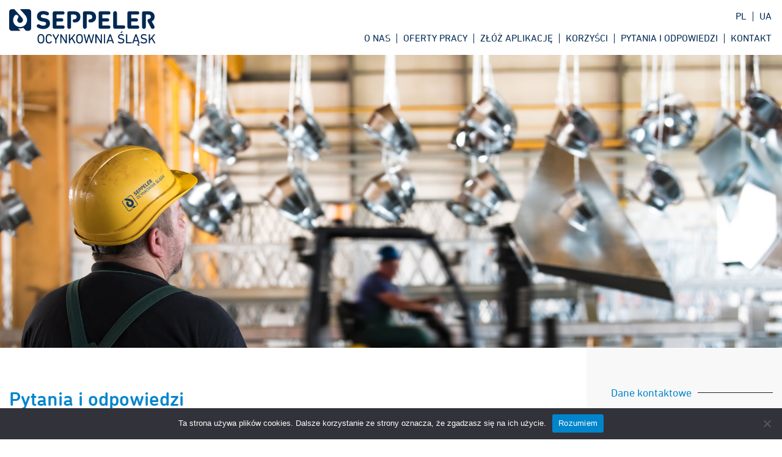

--- FILE ---
content_type: text/html; charset=UTF-8
request_url: https://praca.ocynkownia.pl/pytania-i-odpowiedzi/
body_size: 11034
content:
<!DOCTYPE html>
<html lang="pl-PL" class="no-js">
<head>
	<meta charset="UTF-8">
	<meta name="viewport" content="width=device-width, initial-scale=1, minimum-scale=1">
	<link rel="profile" href="http://gmpg.org/xfn/11">
		<script>(function(html){html.className = html.className.replace(/\bno-js\b/,'js')})(document.documentElement);</script>
<meta name='robots' content='index, follow, max-image-preview:large, max-snippet:-1, max-video-preview:-1' />
	<style>img:is([sizes="auto" i], [sizes^="auto," i]) { contain-intrinsic-size: 3000px 1500px }</style>
	<link rel="alternate" href="https://praca.ocynkownia.pl/pytania-i-odpowiedzi/" hreflang="pl" />
<link rel="alternate" href="https://praca.ocynkownia.pl/uk/pytannya-ta-vidpovidi/" hreflang="uk" />

	<!-- This site is optimized with the Yoast SEO plugin v24.9 - https://yoast.com/wordpress/plugins/seo/ -->
	<title>Pytania i odpowiedzi - Pracuj w Ocynkowni Śląsk</title>
	<link rel="canonical" href="https://praca.ocynkownia.pl/pytania-i-odpowiedzi/" />
	<meta property="og:locale" content="pl_PL" />
	<meta property="og:locale:alternate" content="uk_UA" />
	<meta property="og:type" content="article" />
	<meta property="og:title" content="Pytania i odpowiedzi - Pracuj w Ocynkowni Śląsk" />
	<meta property="og:url" content="https://praca.ocynkownia.pl/pytania-i-odpowiedzi/" />
	<meta property="og:site_name" content="Pracuj w Ocynkowni Śląsk" />
	<meta property="article:modified_time" content="2022-03-31T08:41:15+00:00" />
	<meta property="og:image" content="https://praca.ocynkownia.pl/wp-content/uploads/2022/04/start-ocynkownia-4.webp" />
	<meta property="og:image:width" content="1920" />
	<meta property="og:image:height" content="1080" />
	<meta property="og:image:type" content="image/webp" />
	<meta name="twitter:card" content="summary_large_image" />
	<script type="application/ld+json" class="yoast-schema-graph">{"@context":"https://schema.org","@graph":[{"@type":"WebPage","@id":"https://praca.ocynkownia.pl/pytania-i-odpowiedzi/","url":"https://praca.ocynkownia.pl/pytania-i-odpowiedzi/","name":"Pytania i odpowiedzi - Pracuj w Ocynkowni Śląsk","isPartOf":{"@id":"https://praca.ocynkownia.pl/#website"},"datePublished":"2022-03-07T10:02:45+00:00","dateModified":"2022-03-31T08:41:15+00:00","breadcrumb":{"@id":"https://praca.ocynkownia.pl/pytania-i-odpowiedzi/#breadcrumb"},"inLanguage":"pl-PL","potentialAction":[{"@type":"ReadAction","target":["https://praca.ocynkownia.pl/pytania-i-odpowiedzi/"]}]},{"@type":"BreadcrumbList","@id":"https://praca.ocynkownia.pl/pytania-i-odpowiedzi/#breadcrumb","itemListElement":[{"@type":"ListItem","position":1,"name":"Strona główna","item":"https://praca.ocynkownia.pl/"},{"@type":"ListItem","position":2,"name":"Pytania i odpowiedzi"}]},{"@type":"WebSite","@id":"https://praca.ocynkownia.pl/#website","url":"https://praca.ocynkownia.pl/","name":"Pracuj w Ocynkowni Śląsk","description":"Oferty pracy","potentialAction":[{"@type":"SearchAction","target":{"@type":"EntryPoint","urlTemplate":"https://praca.ocynkownia.pl/?s={search_term_string}"},"query-input":{"@type":"PropertyValueSpecification","valueRequired":true,"valueName":"search_term_string"}}],"inLanguage":"pl-PL"}]}</script>
	<!-- / Yoast SEO plugin. -->


<link rel="alternate" type="application/rss+xml" title="Pracuj w Ocynkowni Śląsk &raquo; Kanał z wpisami" href="https://praca.ocynkownia.pl/feed/" />
<link rel="alternate" type="application/rss+xml" title="Pracuj w Ocynkowni Śląsk &raquo; Kanał z komentarzami" href="https://praca.ocynkownia.pl/comments/feed/" />
<script>
window._wpemojiSettings = {"baseUrl":"https:\/\/s.w.org\/images\/core\/emoji\/15.0.3\/72x72\/","ext":".png","svgUrl":"https:\/\/s.w.org\/images\/core\/emoji\/15.0.3\/svg\/","svgExt":".svg","source":{"concatemoji":"https:\/\/praca.ocynkownia.pl\/wp-includes\/js\/wp-emoji-release.min.js?ver=sp1.1.01b-26"}};
/*! This file is auto-generated */
!function(i,n){var o,s,e;function c(e){try{var t={supportTests:e,timestamp:(new Date).valueOf()};sessionStorage.setItem(o,JSON.stringify(t))}catch(e){}}function p(e,t,n){e.clearRect(0,0,e.canvas.width,e.canvas.height),e.fillText(t,0,0);var t=new Uint32Array(e.getImageData(0,0,e.canvas.width,e.canvas.height).data),r=(e.clearRect(0,0,e.canvas.width,e.canvas.height),e.fillText(n,0,0),new Uint32Array(e.getImageData(0,0,e.canvas.width,e.canvas.height).data));return t.every(function(e,t){return e===r[t]})}function u(e,t,n){switch(t){case"flag":return n(e,"\ud83c\udff3\ufe0f\u200d\u26a7\ufe0f","\ud83c\udff3\ufe0f\u200b\u26a7\ufe0f")?!1:!n(e,"\ud83c\uddfa\ud83c\uddf3","\ud83c\uddfa\u200b\ud83c\uddf3")&&!n(e,"\ud83c\udff4\udb40\udc67\udb40\udc62\udb40\udc65\udb40\udc6e\udb40\udc67\udb40\udc7f","\ud83c\udff4\u200b\udb40\udc67\u200b\udb40\udc62\u200b\udb40\udc65\u200b\udb40\udc6e\u200b\udb40\udc67\u200b\udb40\udc7f");case"emoji":return!n(e,"\ud83d\udc26\u200d\u2b1b","\ud83d\udc26\u200b\u2b1b")}return!1}function f(e,t,n){var r="undefined"!=typeof WorkerGlobalScope&&self instanceof WorkerGlobalScope?new OffscreenCanvas(300,150):i.createElement("canvas"),a=r.getContext("2d",{willReadFrequently:!0}),o=(a.textBaseline="top",a.font="600 32px Arial",{});return e.forEach(function(e){o[e]=t(a,e,n)}),o}function t(e){var t=i.createElement("script");t.src=e,t.defer=!0,i.head.appendChild(t)}"undefined"!=typeof Promise&&(o="wpEmojiSettingsSupports",s=["flag","emoji"],n.supports={everything:!0,everythingExceptFlag:!0},e=new Promise(function(e){i.addEventListener("DOMContentLoaded",e,{once:!0})}),new Promise(function(t){var n=function(){try{var e=JSON.parse(sessionStorage.getItem(o));if("object"==typeof e&&"number"==typeof e.timestamp&&(new Date).valueOf()<e.timestamp+604800&&"object"==typeof e.supportTests)return e.supportTests}catch(e){}return null}();if(!n){if("undefined"!=typeof Worker&&"undefined"!=typeof OffscreenCanvas&&"undefined"!=typeof URL&&URL.createObjectURL&&"undefined"!=typeof Blob)try{var e="postMessage("+f.toString()+"("+[JSON.stringify(s),u.toString(),p.toString()].join(",")+"));",r=new Blob([e],{type:"text/javascript"}),a=new Worker(URL.createObjectURL(r),{name:"wpTestEmojiSupports"});return void(a.onmessage=function(e){c(n=e.data),a.terminate(),t(n)})}catch(e){}c(n=f(s,u,p))}t(n)}).then(function(e){for(var t in e)n.supports[t]=e[t],n.supports.everything=n.supports.everything&&n.supports[t],"flag"!==t&&(n.supports.everythingExceptFlag=n.supports.everythingExceptFlag&&n.supports[t]);n.supports.everythingExceptFlag=n.supports.everythingExceptFlag&&!n.supports.flag,n.DOMReady=!1,n.readyCallback=function(){n.DOMReady=!0}}).then(function(){return e}).then(function(){var e;n.supports.everything||(n.readyCallback(),(e=n.source||{}).concatemoji?t(e.concatemoji):e.wpemoji&&e.twemoji&&(t(e.twemoji),t(e.wpemoji)))}))}((window,document),window._wpemojiSettings);
</script>
<style id='wp-emoji-styles-inline-css'>

	img.wp-smiley, img.emoji {
		display: inline !important;
		border: none !important;
		box-shadow: none !important;
		height: 1em !important;
		width: 1em !important;
		margin: 0 0.07em !important;
		vertical-align: -0.1em !important;
		background: none !important;
		padding: 0 !important;
	}
</style>
<link rel='stylesheet' id='wp-block-library-css' href='https://praca.ocynkownia.pl/wp-includes/css/dist/block-library/style.min.css?ver=sp1.1.01b-26' media='all' />
<style id='wp-block-library-theme-inline-css'>
.wp-block-audio :where(figcaption){color:#555;font-size:13px;text-align:center}.is-dark-theme .wp-block-audio :where(figcaption){color:#ffffffa6}.wp-block-audio{margin:0 0 1em}.wp-block-code{border:1px solid #ccc;border-radius:4px;font-family:Menlo,Consolas,monaco,monospace;padding:.8em 1em}.wp-block-embed :where(figcaption){color:#555;font-size:13px;text-align:center}.is-dark-theme .wp-block-embed :where(figcaption){color:#ffffffa6}.wp-block-embed{margin:0 0 1em}.blocks-gallery-caption{color:#555;font-size:13px;text-align:center}.is-dark-theme .blocks-gallery-caption{color:#ffffffa6}:root :where(.wp-block-image figcaption){color:#555;font-size:13px;text-align:center}.is-dark-theme :root :where(.wp-block-image figcaption){color:#ffffffa6}.wp-block-image{margin:0 0 1em}.wp-block-pullquote{border-bottom:4px solid;border-top:4px solid;color:currentColor;margin-bottom:1.75em}.wp-block-pullquote cite,.wp-block-pullquote footer,.wp-block-pullquote__citation{color:currentColor;font-size:.8125em;font-style:normal;text-transform:uppercase}.wp-block-quote{border-left:.25em solid;margin:0 0 1.75em;padding-left:1em}.wp-block-quote cite,.wp-block-quote footer{color:currentColor;font-size:.8125em;font-style:normal;position:relative}.wp-block-quote:where(.has-text-align-right){border-left:none;border-right:.25em solid;padding-left:0;padding-right:1em}.wp-block-quote:where(.has-text-align-center){border:none;padding-left:0}.wp-block-quote.is-large,.wp-block-quote.is-style-large,.wp-block-quote:where(.is-style-plain){border:none}.wp-block-search .wp-block-search__label{font-weight:700}.wp-block-search__button{border:1px solid #ccc;padding:.375em .625em}:where(.wp-block-group.has-background){padding:1.25em 2.375em}.wp-block-separator.has-css-opacity{opacity:.4}.wp-block-separator{border:none;border-bottom:2px solid;margin-left:auto;margin-right:auto}.wp-block-separator.has-alpha-channel-opacity{opacity:1}.wp-block-separator:not(.is-style-wide):not(.is-style-dots){width:100px}.wp-block-separator.has-background:not(.is-style-dots){border-bottom:none;height:1px}.wp-block-separator.has-background:not(.is-style-wide):not(.is-style-dots){height:2px}.wp-block-table{margin:0 0 1em}.wp-block-table td,.wp-block-table th{word-break:normal}.wp-block-table :where(figcaption){color:#555;font-size:13px;text-align:center}.is-dark-theme .wp-block-table :where(figcaption){color:#ffffffa6}.wp-block-video :where(figcaption){color:#555;font-size:13px;text-align:center}.is-dark-theme .wp-block-video :where(figcaption){color:#ffffffa6}.wp-block-video{margin:0 0 1em}:root :where(.wp-block-template-part.has-background){margin-bottom:0;margin-top:0;padding:1.25em 2.375em}
</style>
<style id='classic-theme-styles-inline-css'>
/*! This file is auto-generated */
.wp-block-button__link{color:#fff;background-color:#32373c;border-radius:9999px;box-shadow:none;text-decoration:none;padding:calc(.667em + 2px) calc(1.333em + 2px);font-size:1.125em}.wp-block-file__button{background:#32373c;color:#fff;text-decoration:none}
</style>
<style id='global-styles-inline-css'>
:root{--wp--preset--aspect-ratio--square: 1;--wp--preset--aspect-ratio--4-3: 4/3;--wp--preset--aspect-ratio--3-4: 3/4;--wp--preset--aspect-ratio--3-2: 3/2;--wp--preset--aspect-ratio--2-3: 2/3;--wp--preset--aspect-ratio--16-9: 16/9;--wp--preset--aspect-ratio--9-16: 9/16;--wp--preset--color--black: #000000;--wp--preset--color--cyan-bluish-gray: #abb8c3;--wp--preset--color--white: #ffffff;--wp--preset--color--pale-pink: #f78da7;--wp--preset--color--vivid-red: #cf2e2e;--wp--preset--color--luminous-vivid-orange: #ff6900;--wp--preset--color--luminous-vivid-amber: #fcb900;--wp--preset--color--light-green-cyan: #7bdcb5;--wp--preset--color--vivid-green-cyan: #00d084;--wp--preset--color--pale-cyan-blue: #8ed1fc;--wp--preset--color--vivid-cyan-blue: #0693e3;--wp--preset--color--vivid-purple: #9b51e0;--wp--preset--gradient--vivid-cyan-blue-to-vivid-purple: linear-gradient(135deg,rgba(6,147,227,1) 0%,rgb(155,81,224) 100%);--wp--preset--gradient--light-green-cyan-to-vivid-green-cyan: linear-gradient(135deg,rgb(122,220,180) 0%,rgb(0,208,130) 100%);--wp--preset--gradient--luminous-vivid-amber-to-luminous-vivid-orange: linear-gradient(135deg,rgba(252,185,0,1) 0%,rgba(255,105,0,1) 100%);--wp--preset--gradient--luminous-vivid-orange-to-vivid-red: linear-gradient(135deg,rgba(255,105,0,1) 0%,rgb(207,46,46) 100%);--wp--preset--gradient--very-light-gray-to-cyan-bluish-gray: linear-gradient(135deg,rgb(238,238,238) 0%,rgb(169,184,195) 100%);--wp--preset--gradient--cool-to-warm-spectrum: linear-gradient(135deg,rgb(74,234,220) 0%,rgb(151,120,209) 20%,rgb(207,42,186) 40%,rgb(238,44,130) 60%,rgb(251,105,98) 80%,rgb(254,248,76) 100%);--wp--preset--gradient--blush-light-purple: linear-gradient(135deg,rgb(255,206,236) 0%,rgb(152,150,240) 100%);--wp--preset--gradient--blush-bordeaux: linear-gradient(135deg,rgb(254,205,165) 0%,rgb(254,45,45) 50%,rgb(107,0,62) 100%);--wp--preset--gradient--luminous-dusk: linear-gradient(135deg,rgb(255,203,112) 0%,rgb(199,81,192) 50%,rgb(65,88,208) 100%);--wp--preset--gradient--pale-ocean: linear-gradient(135deg,rgb(255,245,203) 0%,rgb(182,227,212) 50%,rgb(51,167,181) 100%);--wp--preset--gradient--electric-grass: linear-gradient(135deg,rgb(202,248,128) 0%,rgb(113,206,126) 100%);--wp--preset--gradient--midnight: linear-gradient(135deg,rgb(2,3,129) 0%,rgb(40,116,252) 100%);--wp--preset--font-size--small: 13px;--wp--preset--font-size--medium: 20px;--wp--preset--font-size--large: 36px;--wp--preset--font-size--x-large: 42px;--wp--preset--spacing--20: 0.44rem;--wp--preset--spacing--30: 0.67rem;--wp--preset--spacing--40: 1rem;--wp--preset--spacing--50: 1.5rem;--wp--preset--spacing--60: 2.25rem;--wp--preset--spacing--70: 3.38rem;--wp--preset--spacing--80: 5.06rem;--wp--preset--shadow--natural: 6px 6px 9px rgba(0, 0, 0, 0.2);--wp--preset--shadow--deep: 12px 12px 50px rgba(0, 0, 0, 0.4);--wp--preset--shadow--sharp: 6px 6px 0px rgba(0, 0, 0, 0.2);--wp--preset--shadow--outlined: 6px 6px 0px -3px rgba(255, 255, 255, 1), 6px 6px rgba(0, 0, 0, 1);--wp--preset--shadow--crisp: 6px 6px 0px rgba(0, 0, 0, 1);}:where(.is-layout-flex){gap: 0.5em;}:where(.is-layout-grid){gap: 0.5em;}body .is-layout-flex{display: flex;}.is-layout-flex{flex-wrap: wrap;align-items: center;}.is-layout-flex > :is(*, div){margin: 0;}body .is-layout-grid{display: grid;}.is-layout-grid > :is(*, div){margin: 0;}:where(.wp-block-columns.is-layout-flex){gap: 2em;}:where(.wp-block-columns.is-layout-grid){gap: 2em;}:where(.wp-block-post-template.is-layout-flex){gap: 1.25em;}:where(.wp-block-post-template.is-layout-grid){gap: 1.25em;}.has-black-color{color: var(--wp--preset--color--black) !important;}.has-cyan-bluish-gray-color{color: var(--wp--preset--color--cyan-bluish-gray) !important;}.has-white-color{color: var(--wp--preset--color--white) !important;}.has-pale-pink-color{color: var(--wp--preset--color--pale-pink) !important;}.has-vivid-red-color{color: var(--wp--preset--color--vivid-red) !important;}.has-luminous-vivid-orange-color{color: var(--wp--preset--color--luminous-vivid-orange) !important;}.has-luminous-vivid-amber-color{color: var(--wp--preset--color--luminous-vivid-amber) !important;}.has-light-green-cyan-color{color: var(--wp--preset--color--light-green-cyan) !important;}.has-vivid-green-cyan-color{color: var(--wp--preset--color--vivid-green-cyan) !important;}.has-pale-cyan-blue-color{color: var(--wp--preset--color--pale-cyan-blue) !important;}.has-vivid-cyan-blue-color{color: var(--wp--preset--color--vivid-cyan-blue) !important;}.has-vivid-purple-color{color: var(--wp--preset--color--vivid-purple) !important;}.has-black-background-color{background-color: var(--wp--preset--color--black) !important;}.has-cyan-bluish-gray-background-color{background-color: var(--wp--preset--color--cyan-bluish-gray) !important;}.has-white-background-color{background-color: var(--wp--preset--color--white) !important;}.has-pale-pink-background-color{background-color: var(--wp--preset--color--pale-pink) !important;}.has-vivid-red-background-color{background-color: var(--wp--preset--color--vivid-red) !important;}.has-luminous-vivid-orange-background-color{background-color: var(--wp--preset--color--luminous-vivid-orange) !important;}.has-luminous-vivid-amber-background-color{background-color: var(--wp--preset--color--luminous-vivid-amber) !important;}.has-light-green-cyan-background-color{background-color: var(--wp--preset--color--light-green-cyan) !important;}.has-vivid-green-cyan-background-color{background-color: var(--wp--preset--color--vivid-green-cyan) !important;}.has-pale-cyan-blue-background-color{background-color: var(--wp--preset--color--pale-cyan-blue) !important;}.has-vivid-cyan-blue-background-color{background-color: var(--wp--preset--color--vivid-cyan-blue) !important;}.has-vivid-purple-background-color{background-color: var(--wp--preset--color--vivid-purple) !important;}.has-black-border-color{border-color: var(--wp--preset--color--black) !important;}.has-cyan-bluish-gray-border-color{border-color: var(--wp--preset--color--cyan-bluish-gray) !important;}.has-white-border-color{border-color: var(--wp--preset--color--white) !important;}.has-pale-pink-border-color{border-color: var(--wp--preset--color--pale-pink) !important;}.has-vivid-red-border-color{border-color: var(--wp--preset--color--vivid-red) !important;}.has-luminous-vivid-orange-border-color{border-color: var(--wp--preset--color--luminous-vivid-orange) !important;}.has-luminous-vivid-amber-border-color{border-color: var(--wp--preset--color--luminous-vivid-amber) !important;}.has-light-green-cyan-border-color{border-color: var(--wp--preset--color--light-green-cyan) !important;}.has-vivid-green-cyan-border-color{border-color: var(--wp--preset--color--vivid-green-cyan) !important;}.has-pale-cyan-blue-border-color{border-color: var(--wp--preset--color--pale-cyan-blue) !important;}.has-vivid-cyan-blue-border-color{border-color: var(--wp--preset--color--vivid-cyan-blue) !important;}.has-vivid-purple-border-color{border-color: var(--wp--preset--color--vivid-purple) !important;}.has-vivid-cyan-blue-to-vivid-purple-gradient-background{background: var(--wp--preset--gradient--vivid-cyan-blue-to-vivid-purple) !important;}.has-light-green-cyan-to-vivid-green-cyan-gradient-background{background: var(--wp--preset--gradient--light-green-cyan-to-vivid-green-cyan) !important;}.has-luminous-vivid-amber-to-luminous-vivid-orange-gradient-background{background: var(--wp--preset--gradient--luminous-vivid-amber-to-luminous-vivid-orange) !important;}.has-luminous-vivid-orange-to-vivid-red-gradient-background{background: var(--wp--preset--gradient--luminous-vivid-orange-to-vivid-red) !important;}.has-very-light-gray-to-cyan-bluish-gray-gradient-background{background: var(--wp--preset--gradient--very-light-gray-to-cyan-bluish-gray) !important;}.has-cool-to-warm-spectrum-gradient-background{background: var(--wp--preset--gradient--cool-to-warm-spectrum) !important;}.has-blush-light-purple-gradient-background{background: var(--wp--preset--gradient--blush-light-purple) !important;}.has-blush-bordeaux-gradient-background{background: var(--wp--preset--gradient--blush-bordeaux) !important;}.has-luminous-dusk-gradient-background{background: var(--wp--preset--gradient--luminous-dusk) !important;}.has-pale-ocean-gradient-background{background: var(--wp--preset--gradient--pale-ocean) !important;}.has-electric-grass-gradient-background{background: var(--wp--preset--gradient--electric-grass) !important;}.has-midnight-gradient-background{background: var(--wp--preset--gradient--midnight) !important;}.has-small-font-size{font-size: var(--wp--preset--font-size--small) !important;}.has-medium-font-size{font-size: var(--wp--preset--font-size--medium) !important;}.has-large-font-size{font-size: var(--wp--preset--font-size--large) !important;}.has-x-large-font-size{font-size: var(--wp--preset--font-size--x-large) !important;}
:where(.wp-block-post-template.is-layout-flex){gap: 1.25em;}:where(.wp-block-post-template.is-layout-grid){gap: 1.25em;}
:where(.wp-block-columns.is-layout-flex){gap: 2em;}:where(.wp-block-columns.is-layout-grid){gap: 2em;}
:root :where(.wp-block-pullquote){font-size: 1.5em;line-height: 1.6;}
</style>
<link rel='stylesheet' id='contact-form-7-css' href='https://praca.ocynkownia.pl/wp-content/plugins/contact-form-7/includes/css/styles.css?ver=6.0.6' media='all' />
<link rel='stylesheet' id='cookie-notice-front-css' href='https://praca.ocynkownia.pl/wp-content/plugins/cookie-notice/css/front.min.css?ver=2.5.6' media='all' />
<link rel='stylesheet' id='siteorigin-panels-front-css' href='https://praca.ocynkownia.pl/wp-content/plugins/siteorigin-panels/css/front-flex.min.css?ver=2.31.5' media='all' />
<link rel='stylesheet' id='sow-accordion-default-1542800652ce-183-css' href='https://praca.ocynkownia.pl/wp-content/uploads/siteorigin-widgets/sow-accordion-default-1542800652ce-183.css?ver=sp1.1.01b-26' media='all' />
<link rel='stylesheet' id='child-style-css' href='https://praca.ocynkownia.pl/wp-content/themes/twentysixteen-child/style.css?ver=sp1.1.01b-26' media='all' />
<link rel='stylesheet' id='custom-style-css' href='https://praca.ocynkownia.pl/wp-content/themes/twentysixteen-child/custom.css?ver=1.0.43' media='all' />
<link rel='stylesheet' id='mmenu-style-css' href='https://praca.ocynkownia.pl/wp-content/themes/twentysixteen-child/css/mmenu-light.css?ver=2.3.1' media='all' />
<link rel='stylesheet' id='font-awesome-css' href='https://praca.ocynkownia.pl/wp-content/themes/twentysixteen-child/css/fontawesome.min.css?ver=5.9.0' media='all' />
<link rel='stylesheet' id='magnific-popup-style-css' href='https://praca.ocynkownia.pl/wp-content/themes/twentysixteen-child/css/magnific-popup.css?ver=1.1.0' media='all' />
<link rel='stylesheet' id='twentysixteen-fonts-css' href='https://praca.ocynkownia.pl/wp-content/themes/twentysixteen-child/css/webfonts.css?ver=1.0.1' media='all' />
<script src="https://praca.ocynkownia.pl/wp-includes/js/jquery/jquery.min.js?ver=3.7.1" id="jquery-core-js"></script>
<script src="https://praca.ocynkownia.pl/wp-includes/js/jquery/jquery-migrate.min.js?ver=3.4.1" id="jquery-migrate-js"></script>
<script id="sow-accordion-js-extra">
var sowAccordion = {"scrollto_after_change":"","scrollto_offset":"90"};
</script>
<script src="https://praca.ocynkownia.pl/wp-content/plugins/so-widgets-bundle/widgets/accordion/js/accordion.min.js?ver=1.68.1" id="sow-accordion-js"></script>
<link rel="https://api.w.org/" href="https://praca.ocynkownia.pl/wp-json/" /><link rel="alternate" title="JSON" type="application/json" href="https://praca.ocynkownia.pl/wp-json/wp/v2/pages/183" /><link rel="EditURI" type="application/rsd+xml" title="RSD" href="https://praca.ocynkownia.pl/xmlrpc.php?rsd" />

<link rel='shortlink' href='https://praca.ocynkownia.pl/?p=183' />
<link rel="alternate" title="oEmbed (JSON)" type="application/json+oembed" href="https://praca.ocynkownia.pl/wp-json/oembed/1.0/embed?url=https%3A%2F%2Fpraca.ocynkownia.pl%2Fpytania-i-odpowiedzi%2F" />
<link rel="alternate" title="oEmbed (XML)" type="text/xml+oembed" href="https://praca.ocynkownia.pl/wp-json/oembed/1.0/embed?url=https%3A%2F%2Fpraca.ocynkownia.pl%2Fpytania-i-odpowiedzi%2F&#038;format=xml" />
<style media="all" id="siteorigin-panels-layouts-head">/* Layout 183 */ #pgc-183-0-0 { width:100% } #pl-183 .so-panel , #pl-183 .so-panel:last-of-type { margin-bottom:0px } #pg-183-0.panel-has-style > .panel-row-style, #pg-183-0.panel-no-style { -webkit-align-items:flex-start;align-items:flex-start } @media (max-width:991px){ #pg-183-0.panel-no-style, #pg-183-0.panel-has-style > .panel-row-style, #pg-183-0 { -webkit-flex-direction:column;-ms-flex-direction:column;flex-direction:column } #pg-183-0 > .panel-grid-cell , #pg-183-0 > .panel-row-style > .panel-grid-cell { width:100%;margin-right:0 } #pl-183 .panel-grid-cell { padding:0 } #pl-183 .panel-grid .panel-grid-cell-empty { display:none } #pl-183 .panel-grid .panel-grid-cell-mobile-last { margin-bottom:0px }  } </style><link rel="icon" href="https://praca.ocynkownia.pl/wp-content/uploads/2022/03/cropped-favicon-seppeler-32x32.png" sizes="32x32" />
<link rel="icon" href="https://praca.ocynkownia.pl/wp-content/uploads/2022/03/cropped-favicon-seppeler-192x192.png" sizes="192x192" />
<link rel="apple-touch-icon" href="https://praca.ocynkownia.pl/wp-content/uploads/2022/03/cropped-favicon-seppeler-180x180.png" />
<meta name="msapplication-TileImage" content="https://praca.ocynkownia.pl/wp-content/uploads/2022/03/cropped-favicon-seppeler-270x270.png" />
</head>

<body class="page-template-default page page-id-183 wp-embed-responsive cookies-not-set siteorigin-panels siteorigin-panels-before-js">

<div id="page" class="site">
	<div class="site-inner">
		<a class="skip-link screen-reader-text" href="#content">Przejdź do treści</a>

		<header id="masthead" class="site-header site-header-compact" role="banner">
			<div class="site-header-navbar">
				<div class="sg-wrapper sg-wrapper-md">
					<div class="site-header-navbar-box">
						<div class="site-header-navbar-inner sg-row sg-align-items-center sg-justify-content-space-between">
							<div class="site-branding sg-col">
								<p class="site-title"><a class="logo" href="https://praca.ocynkownia.pl/" rel="home"><span class="screen-reader-text">Pracuj w Ocynkowni Śląsk</span></a></p>
							</div><!-- .site-branding -->
															<div class="site-header-menu sg-col sg-col-auto">
									<div class="site-header-options">
										<div class="site-header-options-inner sg-row sg-justify-content-end">
																																		<div class="site-header-other-links sg-col">
													<nav id="other-links" class="other-links" role="navigation">
														<div class="menu-jezyki-container"><ul id="menu-jezyki" class="header-menu"><li id="menu-item-10-pl" class="lang-item lang-item-3 lang-item-pl current-lang lang-item-first menu-item menu-item-type-custom menu-item-object-custom menu-item-10-pl"><a href="https://praca.ocynkownia.pl/pytania-i-odpowiedzi/" hreflang="pl-PL" lang="pl-PL">PL</a></li>
<li id="menu-item-10-uk" class="lang-item lang-item-5 lang-item-uk menu-item menu-item-type-custom menu-item-object-custom menu-item-10-uk"><a href="https://praca.ocynkownia.pl/uk/pytannya-ta-vidpovidi/" hreflang="uk" lang="uk">UA</a></li>
</ul></div>													</nav><!-- .other-navigation -->
												</div>
																																													<div class="site-header-mmenu-btn sg-col">
													<a href="#mmenu" class="mmenu-btn"><span class="says">Menu</span></a>
												</div>
																					</div>
									</div>
									<nav id="site-navigation" class="main-navigation" role="navigation" aria-label="Menu główne">
										<div class="menu-container"><ul id="menu-menu" class="header-menu"><li id="menu-item-187" class="menu-item menu-item-type-post_type menu-item-object-page menu-item-187"><a href="https://praca.ocynkownia.pl/o-nas/">O nas</a></li>
<li id="menu-item-5" class="menu-item menu-item-type-custom menu-item-object-custom menu-item-home menu-item-5"><a href="https://praca.ocynkownia.pl/#section-jobs">Oferty pracy</a></li>
<li id="menu-item-178" class="menu-item menu-item-type-custom menu-item-object-custom menu-item-home menu-item-178"><a href="https://praca.ocynkownia.pl/#section-application-form">Złóż aplikację</a></li>
<li id="menu-item-188" class="menu-item menu-item-type-post_type menu-item-object-page menu-item-188"><a href="https://praca.ocynkownia.pl/korzysci/">Korzyści</a></li>
<li id="menu-item-189" class="menu-item menu-item-type-post_type menu-item-object-page current-menu-item page_item page-item-183 current_page_item menu-item-189"><a href="https://praca.ocynkownia.pl/pytania-i-odpowiedzi/" aria-current="page">Pytania i odpowiedzi</a></li>
<li id="menu-item-190" class="menu-item menu-item-type-post_type menu-item-object-page menu-item-190"><a href="https://praca.ocynkownia.pl/kontakt/">Kontakt</a></li>
</ul></div>									</nav><!-- .main-navigation -->
								</div><!-- .site-header-menu -->
													</div>
					</div>
				</div><!-- .sg-wrapper -->
			</div><!-- .site-header-navbar -->
								<div class="site-header-main">
		<div class="site-header-main-wrapper sg-wrapper sg-wrapper-md">
			<div class="site-header-main-inner sg-row sg-align-items-center sg-justify-content-center sg-text-center">
				<div class="sg-col"></div>
			</div>
		</div>
	</div><!-- .site-header-main -->
					</header><!-- .site-header -->

		<div id="content" class="site-content-container subpage">
			<div class="site-content sg-wrapper">
				<div class="site-content-inner sg-row sg-row-lg">

<div id="primary" class="content-area">
	<main id="main" class="site-main">
		<article id="post-183" class="post-183 page type-page status-publish hentry">
	<header class="entry-header">
		<h1 class="entry-title">Pytania i odpowiedzi</h1>	</header><!-- .entry-header -->

	<div class="entry-content">
		<div id="pl-183"  class="panel-layout" ><div id="pg-183-0"  class="panel-grid panel-no-style" ><div id="pgc-183-0-0"  class="panel-grid-cell" ><div id="panel-183-0-0-0" class="so-panel widget widget_sow-accordion panel-first-child panel-last-child" data-index="0" ><div
			
			class="so-widget-sow-accordion so-widget-sow-accordion-default-1542800652ce-183"
			
		><div>
	<div class="sow-accordion">
			<div class="sow-accordion-panel"
			 data-anchor-id="jak-przebiega-rekrutacja">
				<div class="sow-accordion-panel-header-container" role="heading" aria-level="2">
					<div class="sow-accordion-panel-header" tabindex="0" role="button" id="accordion-label-jak-przebiega-rekrutacja" aria-controls="accordion-content-jak-przebiega-rekrutacja" aria-expanded="false">
						<div class="sow-accordion-title sow-accordion-title-icon-left">
														Jak przebiega rekrutacja?													</div>
						<div class="sow-accordion-open-close-button">
							<div class="sow-accordion-open-button">
								<span class="sow-icon-ionicons" data-sow-icon="&#xf218;"
		 
		aria-hidden="true"></span>							</div>
							<div class="sow-accordion-close-button">
								<span class="sow-icon-ionicons" data-sow-icon="&#xf209;"
		 
		aria-hidden="true"></span>							</div>
						</div>
					</div>
				</div>

			<div
				class="sow-accordion-panel-content"
				role="region"
				aria-labelledby="accordion-label-jak-przebiega-rekrutacja"
				id="accordion-content-jak-przebiega-rekrutacja"
				style="display: none;"			>
				<div class="sow-accordion-panel-border">
					<p>Po weryfikacji otrzymanych zgłoszeń kontaktujemy się telefonicznie z wybranymi kandydatami i zapraszamy na rozmowę kwalifikacyjną.</p>
				</div>
			</div>
		</div>
			<div class="sow-accordion-panel"
			 data-anchor-id="jak-zglosic-swoja-kandydature">
				<div class="sow-accordion-panel-header-container" role="heading" aria-level="2">
					<div class="sow-accordion-panel-header" tabindex="0" role="button" id="accordion-label-jak-zg%c5%82osi%c4%87-swoj%c4%85-kandydatur%c4%99" aria-controls="accordion-content-jak-zg%c5%82osi%c4%87-swoj%c4%85-kandydatur%c4%99" aria-expanded="false">
						<div class="sow-accordion-title sow-accordion-title-icon-left">
														Jak zgłosić swoją kandydaturę?													</div>
						<div class="sow-accordion-open-close-button">
							<div class="sow-accordion-open-button">
								<span class="sow-icon-ionicons" data-sow-icon="&#xf218;"
		 
		aria-hidden="true"></span>							</div>
							<div class="sow-accordion-close-button">
								<span class="sow-icon-ionicons" data-sow-icon="&#xf209;"
		 
		aria-hidden="true"></span>							</div>
						</div>
					</div>
				</div>

			<div
				class="sow-accordion-panel-content"
				role="region"
				aria-labelledby="accordion-label-jak-zg%c5%82osi%c4%87-swoj%c4%85-kandydatur%c4%99"
				id="accordion-content-jak-zg%c5%82osi%c4%87-swoj%c4%85-kandydatur%c4%99"
				style="display: none;"			>
				<div class="sow-accordion-panel-border">
					<p>Należy jedynie uzupełnić i wysłać zamieszczony na stronie formularz.</p>
				</div>
			</div>
		</div>
			<div class="sow-accordion-panel"
			 data-anchor-id="jakie-dodatkowe-swiadczenia-oferuje-firma">
				<div class="sow-accordion-panel-header-container" role="heading" aria-level="2">
					<div class="sow-accordion-panel-header" tabindex="0" role="button" id="accordion-label-jakie-dodatkowe-%c5%9bwiadczenia-oferuje-firma" aria-controls="accordion-content-jakie-dodatkowe-%c5%9bwiadczenia-oferuje-firma" aria-expanded="false">
						<div class="sow-accordion-title sow-accordion-title-icon-left">
														Jakie dodatkowe świadczenia oferuje firma?													</div>
						<div class="sow-accordion-open-close-button">
							<div class="sow-accordion-open-button">
								<span class="sow-icon-ionicons" data-sow-icon="&#xf218;"
		 
		aria-hidden="true"></span>							</div>
							<div class="sow-accordion-close-button">
								<span class="sow-icon-ionicons" data-sow-icon="&#xf209;"
		 
		aria-hidden="true"></span>							</div>
						</div>
					</div>
				</div>

			<div
				class="sow-accordion-panel-content"
				role="region"
				aria-labelledby="accordion-label-jakie-dodatkowe-%c5%9bwiadczenia-oferuje-firma"
				id="accordion-content-jakie-dodatkowe-%c5%9bwiadczenia-oferuje-firma"
				style="display: none;"			>
				<div class="sow-accordion-panel-border">
					<p>Prywatna opieka medyczna, fundusz socjalny, premie regulaminowe, dofinansowanie do kursów podnoszących kwalifikacje, kursy językowe, ubezpieczenie grupowe, dofinansowanie posiłków, możliwość zdobywania uprawnień i szkoleń niezbędnych do wykonywania pracy, dofinansowanie do zorganizowanych wyjazdów dla dzieci.</p>
				</div>
			</div>
		</div>
		</div>
</div>
</div></div></div></div></div>	</div><!-- .entry-content -->

	
</article><!-- #post-183 -->

	</main><!-- .site-main -->

	
</div><!-- .content-area -->

			<aside id="secondary" class="sidebar widget-area" role="complementary">
				<section id="contact_widget-3" class="widget widget_contact"><div class="widget-header"><h2 class="widget-title">Dane kontaktowe</h2></div>		<ul>
					<li class="icon-email">
				<span>E-mail</span><br>
				kadry@ocynkownia.pl			</li>
									<li class="icon-phone-2">
				<span>Telefon</span><br>
				<a href="tel:+48 32 649 7044">+48 32 649 7044</a>
			</li>
										</ul>
		</section><section id="nav_menu-2" class="widget widget_nav_menu"><div class="widget-header"><h2 class="widget-title">Media społecznościowe</h2></div><nav class="menu-serwisy-spolecznosciowe-container" aria-label="Media społecznościowe"><ul id="menu-serwisy-spolecznosciowe" class="menu"><li id="menu-item-197" class="menu-item menu-item-type-custom menu-item-object-custom menu-item-197"><a target="_blank" href="https://www.youtube.com/channel/UCuH2xJ3rcrOByPh9BP1hZPw">Kanał YouTube</a></li>
<li id="menu-item-198" class="menu-item menu-item-type-custom menu-item-object-custom menu-item-198"><a target="_blank" href="https://www.linkedin.com/company/42382096/">Profil LinkedIn</a></li>
</ul></nav></section>			</aside><!-- .sidebar .widget-area -->
						</div><!-- .site-content-inner -->
			</div><!-- .site-content -->
		</div><!-- .site-content-container -->

		
		<section id="quick-contact" class="quick-contact-form sg-wrapper sg-wrapper-sm">
			<div id="text-3" class="widget_text"><h3>Formularz kontaktowy</h3>			<div class="textwidget">
<div class="wpcf7 no-js" id="wpcf7-f165-o1" lang="pl-PL" dir="ltr" data-wpcf7-id="165">
<div class="screen-reader-response"><p role="status" aria-live="polite" aria-atomic="true"></p> <ul></ul></div>
<form action="/pytania-i-odpowiedzi/#wpcf7-f165-o1" method="post" class="wpcf7-form init" aria-label="Formularz kontaktowy" novalidate="novalidate" data-status="init">
<div style="display: none;">
<input type="hidden" name="_wpcf7" value="165" />
<input type="hidden" name="_wpcf7_version" value="6.0.6" />
<input type="hidden" name="_wpcf7_locale" value="pl_PL" />
<input type="hidden" name="_wpcf7_unit_tag" value="wpcf7-f165-o1" />
<input type="hidden" name="_wpcf7_container_post" value="0" />
<input type="hidden" name="_wpcf7_posted_data_hash" value="" />
</div>
<div class="sg-row sg-row-sm">
	<div class="sg-col sg-col-6">
		<p><label><span class="label-title">Imię</span><span class="wpcf7-form-control-wrap" data-name="cf-name"><input size="40" maxlength="400" class="wpcf7-form-control wpcf7-text wpcf7-validates-as-required" aria-required="true" aria-invalid="false" value="" type="text" name="cf-name" /></span> </label>
		</p>
	</div>
	<div class="sg-col sg-col-6">
		<p><label><span class="label-title">Nazwisko</span><span class="wpcf7-form-control-wrap" data-name="cf-surname"><input size="40" maxlength="400" class="wpcf7-form-control wpcf7-text wpcf7-validates-as-required" aria-required="true" aria-invalid="false" value="" type="text" name="cf-surname" /></span></label>
		</p>
	</div>
</div>
<div class="sg-row sg-row-sm">
	<div class="sg-col sg-col-6">
		<p><label><span class="label-title">Adres e-mail</span><span class="wpcf7-form-control-wrap" data-name="cf-email"><input size="40" maxlength="400" class="wpcf7-form-control wpcf7-email wpcf7-validates-as-required wpcf7-text wpcf7-validates-as-email" aria-required="true" aria-invalid="false" value="" type="email" name="cf-email" /></span></label>
		</p>
	</div>
	<div class="sg-col sg-col-6">
		<p><label><span class="label-title">Telefon (opcjonalne)</span><span class="wpcf7-form-control-wrap" data-name="cf-phone"><input size="40" maxlength="400" class="wpcf7-form-control wpcf7-tel wpcf7-text wpcf7-validates-as-tel" aria-invalid="false" value="" type="tel" name="cf-phone" /></span></label>
		</p>
	</div>
</div>
<div class="sg-row">
	<div class="sg-col sg-col-12">
		<p><label><span class="label-title">Wiadomość</span><span class="wpcf7-form-control-wrap" data-name="cf-msg"><textarea cols="40" rows="5" maxlength="2000" class="wpcf7-form-control wpcf7-textarea wpcf7-validates-as-required" aria-required="true" aria-invalid="false" name="cf-msg"></textarea></span></label>
		</p>
	</div>
</div>
<div class="sg-row">
	<div class="sg-col sg-col-12">
		<p><span class="wpcf7-form-control-wrap" data-name="cf-acceptance"><span class="wpcf7-form-control wpcf7-acceptance"><span class="wpcf7-list-item"><label><input type="checkbox" name="cf-acceptance" value="1" aria-invalid="false" /><span class="wpcf7-list-item-label">Wyrażam zgodę na przetwarzanie moich danych osobowych. Dane będą wykorzystywane wyłącznie do opracowania odpowiedzi na moje zapytanie.</span></label></span></span></span>
		</p>
	</div>
</div>
<div>
	<p><span id="wpcf7-697ea1db92ad1-wrapper" class="wpcf7-form-control-wrap email-wrap" ><input type="hidden" name="email-time-start" value="1769906651"><input type="hidden" name="email-time-check" value="4"><label for="wpcf7-697ea1db92ad1-field" class="hp-message">Nie wypełniaj tego pola</label><input id="wpcf7-697ea1db92ad1-field"  class="wpcf7-form-control wpcf7-text" type="text" name="email" value="" size="40" tabindex="-1" autocomplete="new-password" /></span>
	</p>
</div>
<div>
	<p><input class="wpcf7-form-control wpcf7-submit has-spinner" type="submit" value="Wyślij" />
	</p>
</div><div class="wpcf7-response-output" aria-hidden="true"></div>
</form>
</div>

</div>
		</div>		</section>

		<footer id="colophon" class="site-footer" role="contentinfo">
						<div class="site-footer-info sg-wrapper">
				<div class="site-footer-info-inner sg-row sg-row-xl">
					<div class="sg-col sg-col-3 site-footer-contact">
												<p>Pracuj z nami!</p>
						<ul>
							<li><a class="inline-popup" href="#quick-contact">Formularz</a></li>
														<li><a href="tel:+48 32 649 7044">+48 32 649 7044</a></li>
													</ul>
					</div>
					<div class="sg-col sg-col-9 site-footer-details">
						<div class="sg-row sg-row-lg site-footer-locations">
																<div class="sg-col sg-col-3">
										<strong>Zakład Chrzanów</strong><br>
										ul. Kroczymiech 38<br>
										32-500 Chrzanów<br>
										<br>
										+48 32 649 70 00<br>
										chrzanow@ocynkownia.pl									</div>
																<div class="sg-col sg-col-3">
										<strong>Zakład Częstochowa</strong><br>
										ul. Wojciecha Korfantego 29<br>
										42-202 Częstochowa<br>
										<br>
										+48 34 367 60 00<br>
										czestochowa@ocynkownia.pl									</div>
																<div class="sg-col sg-col-3">
										<strong>Zakład Kluczbork</strong><br>
										ul. Przemysłowa 4<br>
										46-200 Kluczbork (Ligota Dolna)<br>
										<br>
										+48 77 417 17 70<br>
										kluczbork@ocynkownia.pl									</div>
																<div class="sg-col sg-col-3">
										<strong>Zakład Świdnica</strong><br>
										ul. Wokulskiego 14<br>
										58-100 Świdnica<br>
										<br>
										+48 74 633 54 18<br>
										swidnica@ocynkownia.pl									</div>
													</div>
						<div class="site-footer-copyright">
							<div class="site-footer-copyright-inner">
									<p class="copy-info"><strong>&copy; <a href="https://praca.ocynkownia.pl/" rel="home">Seppeler Ocynkownia Śląsk Sp. z o.o.</a></strong> <span class="spacer">&bull;</span> <span class="copy-info-author">Wykonanie: <a href="https://olawski.pl">Olawski.pl</a></span></p>
								</div>
						</div>
					</div>
				</div>
			</div><!-- .site-footer-info -->
		</footer><!-- .site-footer -->
	</div><!-- .site-inner -->
</div><!-- .site -->

	<nav id="mmenu-container" class="mobile-menu-container"><ul id="menu-menu-1" class="mobile-menu"><li class="menu-item menu-item-type-post_type menu-item-object-page menu-item-187"><a href="https://praca.ocynkownia.pl/o-nas/">O nas</a></li>
<li class="menu-item menu-item-type-custom menu-item-object-custom menu-item-home menu-item-5"><a href="https://praca.ocynkownia.pl/#section-jobs">Oferty pracy</a></li>
<li class="menu-item menu-item-type-custom menu-item-object-custom menu-item-home menu-item-178"><a href="https://praca.ocynkownia.pl/#section-application-form">Złóż aplikację</a></li>
<li class="menu-item menu-item-type-post_type menu-item-object-page menu-item-188"><a href="https://praca.ocynkownia.pl/korzysci/">Korzyści</a></li>
<li class="menu-item menu-item-type-post_type menu-item-object-page current-menu-item page_item page-item-183 current_page_item menu-item-189"><a href="https://praca.ocynkownia.pl/pytania-i-odpowiedzi/" aria-current="page">Pytania i odpowiedzi</a></li>
<li class="menu-item menu-item-type-post_type menu-item-object-page menu-item-190"><a href="https://praca.ocynkownia.pl/kontakt/">Kontakt</a></li>
</ul></nav><!-- .mobile-navigation -->

<link rel='stylesheet' id='siteorigin-widget-icon-font-ionicons-css' href='https://praca.ocynkownia.pl/wp-content/plugins/so-widgets-bundle/icons/ionicons/style.css?ver=sp1.1.01b-26' media='all' />
<style id='wpcf7-697ea1db92ad1-inline-inline-css'>
#wpcf7-697ea1db92ad1-wrapper {display:none !important; visibility:hidden !important;}
</style>
<script src="https://praca.ocynkownia.pl/wp-includes/js/dist/hooks.min.js?ver=4d63a3d491d11ffd8ac6" id="wp-hooks-js"></script>
<script src="https://praca.ocynkownia.pl/wp-includes/js/dist/i18n.min.js?ver=5e580eb46a90c2b997e6" id="wp-i18n-js"></script>
<script id="wp-i18n-js-after">
wp.i18n.setLocaleData( { 'text direction\u0004ltr': [ 'ltr' ] } );
</script>
<script src="https://praca.ocynkownia.pl/wp-content/plugins/contact-form-7/includes/swv/js/index.js?ver=6.0.6" id="swv-js"></script>
<script id="contact-form-7-js-translations">
( function( domain, translations ) {
	var localeData = translations.locale_data[ domain ] || translations.locale_data.messages;
	localeData[""].domain = domain;
	wp.i18n.setLocaleData( localeData, domain );
} )( "contact-form-7", {"translation-revision-date":"2025-05-12 12:41:51+0000","generator":"GlotPress\/4.0.1","domain":"messages","locale_data":{"messages":{"":{"domain":"messages","plural-forms":"nplurals=3; plural=(n == 1) ? 0 : ((n % 10 >= 2 && n % 10 <= 4 && (n % 100 < 12 || n % 100 > 14)) ? 1 : 2);","lang":"pl"},"This contact form is placed in the wrong place.":["Ten formularz kontaktowy zosta\u0142 umieszczony w niew\u0142a\u015bciwym miejscu."],"Error:":["B\u0142\u0105d:"]}},"comment":{"reference":"includes\/js\/index.js"}} );
</script>
<script id="contact-form-7-js-before">
var wpcf7 = {
    "api": {
        "root": "https:\/\/praca.ocynkownia.pl\/wp-json\/",
        "namespace": "contact-form-7\/v1"
    }
};
</script>
<script src="https://praca.ocynkownia.pl/wp-content/plugins/contact-form-7/includes/js/index.js?ver=6.0.6" id="contact-form-7-js"></script>
<script id="cookie-notice-front-js-before">
var cnArgs = {"ajaxUrl":"https:\/\/praca.ocynkownia.pl\/wp-admin\/admin-ajax.php","nonce":"526e0f79ff","hideEffect":"fade","position":"bottom","onScroll":true,"onScrollOffset":100,"onClick":false,"cookieName":"cookie_notice_accepted","cookieTime":31536000,"cookieTimeRejected":2592000,"globalCookie":false,"redirection":false,"cache":false,"revokeCookies":false,"revokeCookiesOpt":"automatic"};
</script>
<script src="https://praca.ocynkownia.pl/wp-content/plugins/cookie-notice/js/front.min.js?ver=2.5.6" id="cookie-notice-front-js"></script>
<script src="https://praca.ocynkownia.pl/wp-content/themes/twentysixteen-child/js/mmenu-light.polyfills.js?ver=2.3.1" id="mmenu-polyfills-js"></script>
<script src="https://praca.ocynkownia.pl/wp-content/themes/twentysixteen-child/js/mmenu-light.js?ver=2.3.1" id="mmenu-script-js"></script>
<script src="https://praca.ocynkownia.pl/wp-content/themes/twentysixteen-child/js/jquery.scrollTo.min.js?ver=2.1.2" id="scrollTo-script-js"></script>
<script src="https://praca.ocynkownia.pl/wp-content/themes/twentysixteen-child/js/jquery.magnific-popup.min.js?ver=1.1.0" id="magnific-popup-script-js"></script>
<script src="https://praca.ocynkownia.pl/wp-content/themes/twentysixteen-child/js/scripts.js?ver=1.0.8" id="child-script-js"></script>
<script>document.body.className = document.body.className.replace("siteorigin-panels-before-js","");</script>
		<!-- Cookie Notice plugin v2.5.6 by Hu-manity.co https://hu-manity.co/ -->
		<div id="cookie-notice" role="dialog" class="cookie-notice-hidden cookie-revoke-hidden cn-position-bottom" aria-label="Cookie Notice" style="background-color: rgba(50,50,58,1);"><div class="cookie-notice-container" style="color: #fff"><span id="cn-notice-text" class="cn-text-container">Ta strona używa plików cookies. Dalsze korzystanie ze strony oznacza, że zgadzasz się na ich użycie.</span><span id="cn-notice-buttons" class="cn-buttons-container"><a href="#" id="cn-accept-cookie" data-cookie-set="accept" class="cn-set-cookie cn-button" aria-label="Rozumiem" style="background-color: #0085cd">Rozumiem</a></span><span id="cn-close-notice" data-cookie-set="accept" class="cn-close-icon" title="Nie wyrażam zgody"></span></div>
			
		</div>
		<!-- / Cookie Notice plugin --></body>
</html>


--- FILE ---
content_type: text/css
request_url: https://praca.ocynkownia.pl/wp-content/uploads/siteorigin-widgets/sow-accordion-default-1542800652ce-183.css?ver=sp1.1.01b-26
body_size: 364
content:
.so-widget-sow-accordion-default-1542800652ce-183 .sow-accordion .sow-accordion-panel {
  margin-bottom: 10px;
}
.so-widget-sow-accordion-default-1542800652ce-183 .sow-accordion .sow-accordion-panel .sow-accordion-panel-header {
  align-items: center;
  background-color: #859096;
  
  color: #ffffff;
  cursor: pointer;
  display: flex;
  
  
  
  padding: 15px 30px 15px 30px;
  position: relative;
  
  flex-direction: row;
}
.so-widget-sow-accordion-default-1542800652ce-183 .sow-accordion .sow-accordion-panel .sow-accordion-panel-header:focus,
.so-widget-sow-accordion-default-1542800652ce-183 .sow-accordion .sow-accordion-panel .sow-accordion-panel-header:hover {
  background-color: #5c686d;
  
}
.so-widget-sow-accordion-default-1542800652ce-183 .sow-accordion .sow-accordion-panel .sow-accordion-panel-header .sow-accordion-title {
  display: flex;
  align-items: center;
  width: 100%;
}
.so-widget-sow-accordion-default-1542800652ce-183 .sow-accordion .sow-accordion-panel .sow-accordion-panel-header .sow-accordion-open-close-button {
  line-height: 0;
}
.so-widget-sow-accordion-default-1542800652ce-183 .sow-accordion .sow-accordion-panel .sow-accordion-panel-header .sow-accordion-icon-image {
  max-height: 1em;
}
.so-widget-sow-accordion-default-1542800652ce-183 .sow-accordion .sow-accordion-panel .sow-accordion-panel-header .sow-accordion-icon-image:not(.sow-accordion-icon-image-custom),
.so-widget-sow-accordion-default-1542800652ce-183 .sow-accordion .sow-accordion-panel .sow-accordion-panel-header .sow-accordion-icon-image:not([width]),
.so-widget-sow-accordion-default-1542800652ce-183 .sow-accordion .sow-accordion-panel .sow-accordion-panel-header .sow-accordion-icon-image:not([width]) {
  
  width: auto;
}
.so-widget-sow-accordion-default-1542800652ce-183 .sow-accordion .sow-accordion-panel .sow-accordion-panel-header .sow-accordion-title-icon-left > .sow-accordion-icon-image,
.so-widget-sow-accordion-default-1542800652ce-183 .sow-accordion .sow-accordion-panel .sow-accordion-panel-header .sow-accordion-title-icon-left > span[data-sow-icon] {
  margin-right: 5px;
}
.so-widget-sow-accordion-default-1542800652ce-183 .sow-accordion .sow-accordion-panel .sow-accordion-panel-header .sow-accordion-title-icon-right > .sow-accordion-icon-image,
.so-widget-sow-accordion-default-1542800652ce-183 .sow-accordion .sow-accordion-panel .sow-accordion-panel-header .sow-accordion-title-icon-right > span[data-sow-icon] {
  margin-left: 5px;
}
.so-widget-sow-accordion-default-1542800652ce-183 .sow-accordion .sow-accordion-panel:not(.sow-accordion-panel-open) > .sow-accordion-panel-header-container > .sow-accordion-panel-header .sow-accordion-close-button {
  display: none;
}
.so-widget-sow-accordion-default-1542800652ce-183 .sow-accordion .sow-accordion-panel.sow-accordion-panel-open > .sow-accordion-panel-header-container > .sow-accordion-panel-header .sow-accordion-open-button {
  display: none;
}
.so-widget-sow-accordion-default-1542800652ce-183 .sow-accordion .sow-accordion-panel .sow-accordion-panel-content .sow-accordion-panel-border {
  background-color: #e7eaec;
  
  
  
  
  overflow: auto;
  padding: 15px 30px 15px 30px;
}
@media print {
  .so-widget-sow-accordion-default-1542800652ce-183 .sow-accordion .sow-accordion-panel .sow-accordion-open-close-button {
    display: none;
  }
  .so-widget-sow-accordion-default-1542800652ce-183 .sow-accordion .sow-accordion-panel .sow-accordion-panel-content {
    display: block !important;
  }
}

--- FILE ---
content_type: text/css
request_url: https://praca.ocynkownia.pl/wp-content/themes/twentysixteen-child/style.css?ver=sp1.1.01b-26
body_size: 7674
content:
/*
Theme Name: Portal Pracy
Description: Domyślny motyw strony.
Author: Studio Olawski
Author URI: https://olawski.pl
Template: twentysixteen
Version: sp1.1.01b-26
Text Domain: ppr
*/

/* Normalize v8.0.1 | MIT License | github.com/necolas/normalize.css */

html {
	line-height: 1.15;
	-webkit-text-size-adjust: 100%;
}
body {
	margin: 0;
}
main {
	display: block;
}
h1 {
	font-size: 2em;
	margin: 0.67em 0;
}
hr {
	box-sizing: content-box;
	height: 0;
	overflow: visible;
}
pre {
	font-family: monospace, monospace;
	font-size: 1em;
}
a {
	background-color: transparent;
}
abbr[title] {
	border-bottom: none;
	text-decoration: underline;
	text-decoration: underline dotted;
}
b,
strong {
	font-weight: bolder;
}
code,
kbd,
samp {
	font-family: monospace, monospace;
	font-size: 1em;
}
small {
	font-size: 80%;
}
sub,
sup {
	font-size: 75%;
	line-height: 0;
	position: relative;
	vertical-align: baseline;
}
sub {
	bottom: -0.25em;
}
sup {
	top: -0.5em;
}
img {
	border-style: none;
}
button,
input,
optgroup,
select,
textarea {
	font-family: inherit;
	font-size: 100%;
	line-height: 1.15;
	margin: 0;
}
button,
input {
	overflow: visible;
}
button,
select {
	text-transform: none;
}
button,
[type="button"],
[type="reset"],
[type="submit"] {
	-webkit-appearance: button;
}
button::-moz-focus-inner,
[type="button"]::-moz-focus-inner,
[type="reset"]::-moz-focus-inner,
[type="submit"]::-moz-focus-inner {
	border-style: none;
	padding: 0;
}
button:-moz-focusring,
[type="button"]:-moz-focusring,
[type="reset"]:-moz-focusring,
[type="submit"]:-moz-focusring {
	outline: 1px dotted ButtonText;
}
fieldset {
	padding: 0.35em 0.75em 0.625em;
}
legend {
	box-sizing: border-box;
	color: inherit;
	display: table;
	max-width: 100%;
	padding: 0;
	white-space: normal;
}
progress {
	vertical-align: baseline;
}
textarea {
	overflow: auto;
}
[type="checkbox"],
[type="radio"] {
	box-sizing: border-box;
	padding: 0;
}
[type="number"]::-webkit-inner-spin-button,
[type="number"]::-webkit-outer-spin-button {
	height: auto;
}
[type="search"] {
	-webkit-appearance: textfield;
	outline-offset: -2px;
}
[type="search"]::-webkit-search-decoration {
	-webkit-appearance: none;
}
::-webkit-file-upload-button {
	-webkit-appearance: button;
	font: inherit;
}
details {
	display: block;
}
summary {
	display: list-item;
}
template {
	display: none;
}
[hidden] {
	display: none;
}

/* Normalize end */

/*
1.0 - Typography & Reset
2.0 - Simplified Grid
	2.1 - Page Builder
3.0 - Elements
4.0 - WP Blocks
5.0 - Forms
6.0 - Layout & Content
	6.1 - Header
	6.2 - Content
	6.3 - Post Navigation
	6.4 - Comments
	6.5 - Sidebar
	6.6 - Area Overlap
	6.7 - Download Attachments
	6.8 - Footer
7.0 - WooCommerce
8.0 - Mobile Menu
9.0 - Lightbox
10.0 - Accessibility
11.0 - Icons
12.0 - Media Queries
	12.1 - <= 1919px
	12.2 - <= 1199px
	12.3 - <= 991px
	12.4 - <= 767px
	12.5 - <= 575px
*/

/* 1.0 - Typography & Reset */

html {
	box-sizing: border-box;
	min-width: 320px;
}
*,
*:before,
*:after {
	box-sizing: inherit;
}
body,
.content-area,
.single-col-content-area,
.subpage:before {
	background: #ffffff;
}
body,
button,
input,
select,
textarea {
	font-family: "Roboto", sans-serif;
	color: #404040;
	font-size: 16px;
	line-height: 1.5;
}
textarea {
	vertical-align: top;
}
h1,
h2,
h3,
h4,
h5,
h6 {
	margin: 0;
	font-family: "Poppins", sans-serif;
	color: #202020;
	font-weight: 600;
	clear: both;
}
h1 {
	font-size: 36px;
}
h2 {
	font-size: 30px;
}
h3 {
	font-size: 24px;
}
h4 {
	font-size: 18px;
}
h5,
h6 {
	font-size: 14px;
}
a {
	text-decoration: none;
	color: #1e88e5;
}
blockquote,
dd,
dl,
fieldset,
figure,
ol,
p,
pre,
ul {
	margin: 0;
}
ol,
ul {
	padding: 0;
	list-style-type: none;
}
em,
i {
	font-style: italic;
}
abbr,
acronym {
	cursor: help;
}
table {
	border-collapse: collapse;
	border-spacing: 0;
	width: 100%;
	table-layout: fixed;
}
blockquote,
q {
	quotes: none;
}
blockquote:before,
blockquote:after,
q:before,
q:after {
	content: "";
}
button,
input[type="button"],
input[type="reset"],
input[type="submit"] {
	cursor: pointer;
}
button,
input,
select,
textarea {
	max-width: 100%;
}
input[type="file"] {
	width: 290px;
}
optgroup {
	font-style: normal;
}
fieldset {
	border: 1px solid;
}
hr {
	border: none;
	border-bottom: 1px solid;
}
embed,
iframe,
img,
object,
video {
	max-width: 100%;
	vertical-align: top;
}
img,
video {
	height: auto;
}
dt {
	font-weight: bolder;
}
::-webkit-input-placeholder {
	color: #a0a0a0;
}
:-ms-input-placeholder {
	color: #a0a0a0;
}
::placeholder {
	color: #a0a0a0;
	opacity: 1;
}

/* 2.0 - Simplified Grid */

.sg-wrapper {
	margin-left: auto;
	margin-right: auto;
	padding-left: 15px;
	padding-right: 15px;
	width: 100%;
	max-width: 1680px;
}
.sg-wrapper-full {
	max-width: none;
}
.sg-wrapper-md {
	max-width: 1260px;
}
.sg-wrapper-sm {
	max-width: 600px;
}
.sg-row {
	display: flex;
	flex-wrap: wrap;
	position: relative;
	margin-left: -15px;
	margin-right: -15px;
}
.sg-col {
	flex: 0 0 auto;
	padding-left: 15px;
	padding-right: 15px;
	max-width: 100%;
}
.sg-col-1 {
	flex-basis: 8.333333%;
	max-width: 8.333333%;
}
.sg-col-2 {
	flex-basis: 16.666667%;
	max-width: 16.666667%;
}
.sg-col-3 {
	flex-basis: 25%;
	max-width: 25%;
}
.sg-col-4 {
	flex-basis: 33.333333%;
	max-width: 33.333333%;
}
.sg-col-5 {
	flex-basis: 41.666667%;
	max-width: 41.666667%;
}
.sg-col-6 {
	flex-basis: 50%;
	max-width: 50%;
}
.sg-col-7 {
	flex-basis: 58.333333%;
	max-width: 58.333333%;
}
.sg-col-8 {
	flex-basis: 66.666667%;
	max-width: 66.666667%;
}
.sg-col-9 {
	flex-basis: 75%;
	max-width: 75%;
}
.sg-col-10 {
	flex-basis: 83.333333%;
	max-width: 83.333333%;
}
.sg-col-11 {
	flex-basis: 91.666667%;
	max-width: 91.666667%;
}
.sg-col-12 {
	flex-basis: 100%;
}
.sg-col-auto {
	flex: 1 1 auto;
}
.sg-col-flex {
	flex: 1 1 0px;
}
.sg-col-content {
	flex-basis: 50%;
	max-width: 840px;
}
.sg-justify-content-start {
	justify-content: flex-start;
}
.sg-justify-content-center {
	justify-content: center;
}
.sg-justify-content-end {
	justify-content: flex-end;
}
.sg-justify-content-space-between {
	justify-content: space-between;
}
.sg-align-items-start {
	align-items: flex-start;
}
.sg-align-items-center {
	align-items: center;
}
.sg-align-items-end {
	align-items: flex-end;
}
.sg-align-self-stretch {
	align-self: stretch;
}
.sg-align-self-start {
	align-self: flex-start;
}
.sg-align-self-center {
	align-self: center;
}
.sg-align-self-end {
	align-self: flex-end;
}
.sg-wrap-reverse {
	flex-wrap: wrap-reverse;
}
.sg-spacer {
	padding-top: 80px;
	padding-bottom: 80px;
}
.sg-spacer-top {
	padding-top: 80px;
}
.sg-spacer-bottom {
	padding-bottom: 80px;
}
.sg-spacer-md {
	padding-top: 60px;
	padding-bottom: 60px;
}
.sg-spacer-md-top {
	padding-top: 60px;
}
.sg-spacer-md-bottom {
	padding-bottom: 60px;
}
.sg-spacer-sm {
	padding-top: 24px;
	padding-bottom: 24px;
}
.sg-spacer-sm-top {
	padding-top: 24px;
}
.sg-spacer-sm-bottom {
	padding-bottom: 24px;
}
.sg-text-center {
	text-align: center !important;
}
.sg-btn {
	display: inline-block;
	vertical-align: top;
	padding: 0 20px;
	font: 600 14px/44px "Poppins", sans-serif;
	min-width: 200px;
	max-width: 360px;
	white-space: nowrap;
	overflow: hidden;
	text-overflow: ellipsis;
	text-align: center;
	cursor: pointer;
	color: #ffffff;
	background: #1e88e5;
}
.sg-btns {
	margin-top: -24px;
}
.sg-btns .sg-btn {
	margin-top: 24px;
}

/* Media Queries */

@media screen and (max-width: 1199px) {
	.sg-row-xl > aside,
	.sg-row-xl > div,
	.sg-row-xl > li,
	.sg-row-xl > section {
		flex-basis: 100%;
		max-width: 100%;
	}
}
@media screen and (max-width: 991px) {
	.sg-row-lg > aside,
	.sg-row-lg > div,
	.sg-row-lg > li,
	.sg-row-lg > section {
		flex-basis: 100%;
		max-width: 100%;
	}
	.sg-col-content {
		max-width: none;
		margin-left: 0;
	}
}
@media screen and (max-width: 767px) {
	.sg-row-md > aside,
	.sg-row-md > div,
	.sg-row-md > li,
	.sg-row-md > section {
		flex-basis: 100%;
		max-width: 100%;
	}
}
@media screen and (max-width: 575px) {
	.sg-row-sm > aside,
	.sg-row-sm > div,
	.sg-row-sm > li,
	.sg-row-sm > section {
		flex-basis: 100%;
		max-width: 100%;
	}
}

/* 2.1 - Page Builder */

.sg-panel-wrapper {
	margin-left: auto;
	margin-right: auto;
	width: 100%;
	max-width: 1680px;
}
.sg-panel-content {
	max-width: 810px;
}
.sg-panel-content-first {
	margin-left: auto;
}
.sg-panel-img .widget_media_image {
	height: 100%;
}
.sg-panel-img img {
	width: 100%;
	height: 100% !important;
	object-fit: cover;
}
.sg-panel-img-first {
	margin-left: -15px;
}
.sg-panel-img-last {
	margin-right: -15px;
}
body.page-template-front-page .panel-layout .panel-layout {
	margin-top: -24px;
}
body.page-template-front-page #page .panel-layout .panel-layout .panel-grid-cell {
	padding-top: 24px;
}
body.page-template-no-sidebar #page .panel-layout,
body.page-template-default #page .panel-layout {
	margin-top: -24px;
}
body #page .panel-grid {
	margin-left: -15px;
	margin-right: -15px;
}
body.page-template-no-sidebar #page .panel-grid-cell,
body.page-template-default #page .panel-grid-cell {
	padding-top: 24px;
}
body #page .panel-grid-cell {
	padding-left: 15px;
	padding-right: 15px;
}

/* Media Queries */

@media screen and (max-width: 991px) {
	.sg-panel-content {
		margin: 0 auto;
		max-width: none;
	}
	.sg-panel-img {
		margin-left: -15px;
		margin-right: -15px;
	}

}

/* 3.0 - Elements */

main blockquote,
main dl,
main fieldset,
main figure,
main h1,
main h2,
main h3,
main h4,
main h5,
main h6,
main hr,
main p,
main pre,
main ol,
main table,
main ul,
.post-thumbnail img,
.gallery {
	margin-bottom: 24px;
}
main blockquote p:last-child,
main ol ol,
main ol ul,
main ul ol,
main ul ul {
	margin-bottom: 0;
}
main h1,
main h2,
main h3,
main h4,
main h5,
main h6 {
	margin-top: 24px;
	margin-bottom: 12px;
}
main dd {
	margin-bottom: 8px;
}
main figcaption {
	margin-top: 8px;
	font-size: 14px;
	color: #808080;
	text-align: center;
}
.entry-content ul,
.entry-content ol,
.entry-summary ul,
.entry-summary ol {
	margin-left: 30px;
	list-style-type: disc;
}
.entry-content ol,
.entry-summary ol {
	list-style-type: decimal;
}
.entry-content ul[role="alert"] {
	margin-left: 0;
	list-style-type: none;
}
main blockquote {
	padding-left: 16px;
	border-left: 4px solid #eaeaea;
}
main blockquote cite {
	display: block;
	margin-top: 12px;
	font-size: 14px;
	color: #606060;
}
main blockquote cite:before {
	content: "\2014\00a0";
}
main td,
main th {
	border: 1px solid;
	padding: 5px;
	word-break: break-word;
}
main fieldset {
	padding: 12px 12px 24px;
}
main fieldset > :last-child,
main form > :last-child {
	margin-bottom: 0;
}
main fieldset,
main hr,
main td,
main th {
	border-color: #d0d0d0;
}

/* 4.0 - WP Blocks */

.alignnone,
.aligncenter {
	display: block;
}
.aligncenter {
	margin-left: auto;
	margin-right: auto;
}
.textwidget > :last-child {
	margin-bottom: 0;
}
.textwidget > :first-child {
	margin-top: 0;
}
.widget_media_image figure {
	margin: 0 auto;
}
.widget_media_image img {
	display: block;
	margin: 0 auto;
}
.gallery {
	margin-top: -10px;
	margin-left: -5px;
	margin-right: -5px;
}
.gallery-item {
	display: inline-block;
	margin: 0;
	padding: 10px 5px 0;
	width: 33.33333%;
	text-align: center;
	vertical-align: top;
}
.gallery-columns-1 .gallery-item {
	width: 100%;
}
.gallery-columns-2 .gallery-item {
	width: 50%;
}
.gallery-columns-4 .gallery-item {
	width: 25%;
}
.gallery-columns-5 .gallery-item {
	width: 20%;
}
.gallery-columns-6 .gallery-item {
	width: 16.66667%;
}
.gallery-columns-7 .gallery-item {
	width: 14.28571%;
}
.gallery-columns-8 .gallery-item {
	width: 12.5%;
}
.gallery-columns-9 .gallery-item {
	width: 11.11111%;
}
.gallery-icon img {
	display: block;
	margin: 0 auto;
}
.gallery-columns-6 .gallery-caption,
.gallery-columns-7 .gallery-caption,
.gallery-columns-8 .gallery-caption,
.gallery-columns-9 .gallery-caption {
	display: none;
}
.gallery-caption {
	text-align: center;
}
.wp-caption {
	max-width: 100%;
}
.wp-block-pullquote > blockquote {
	border: none;
	padding: 0;
	margin: 0;
}
main .widget_contact ul {
	margin: 0;
	list-style-type: none;
}
main .widget_contact li {
	margin-top: 24px;
}
main .widget_contact li:first-child {
	margin-top: 0;
}
body.page-template-front-page .widget_contact li {
	padding-left: 52px;
}
body.page-template-front-page .widget_contact li:before {
	width: 36px;
	border-radius: 50%;
	color: #ffffff;
	background: #1e88e5;
}

/* 5.0 - Forms */

button,
input[type="button"],
input[type="reset"],
input[type="submit"] {
	padding: 0 20px;
	border: none;
	font-family: "Poppins", sans-serif;
	color: #ffffff;
	background: #404040;
}
button[disabled],
input[disabled] {
	cursor: default;
	opacity: 0.5;
}
input[type="date"],
input[type="time"],
input[type="datetime-local"],
input[type="week"],
input[type="month"],
input[type="text"],
input[type="email"],
input[type="url"],
input[type="password"],
input[type="search"],
input[type="tel"],
input[type="number"],
select,
textarea {
	border: none;
	padding: 8px 10px;
	width: 100%;
	background: #eaeaea;
}
input[type="checkbox"],
input[type="radio"] {
	margin-right: 4px;
}
label {
	display: block;
}

/* 6.0 - Layout & Content */

/* 6.1 - Header */

.site-header,
.site-header-main {
	background: #a0a0a0;
}
.site-header-navbar,
.header-menu ul li:first-child:before {
	box-shadow: 0 1px 5px rgba(0, 0, 0, 0.12);
}
.site-header-navbar {
	position: relative;
	z-index: 2;
	background: #ffffff;
	font-family: "Poppins", sans-serif;
}
.site-header-navbar a {
	color: #808080;
	text-decoration: none;
}
.site-header-navbar-inner,
.site-header-options-inner {
	height: 72px;
}
.site-branding .logo {
	display: block;
	background: transparent 0 0 no-repeat;
	background-size: contain;
}
.header-menu,
.icon-links-menu {
	display: flex;
	flex-wrap: wrap;
	justify-content: flex-end;
}
.header-menu > li,
.icon-links-menu > li {
	flex: 0 0 auto;
}
.header-menu {
	margin: 0 -8px;
	font-size: 14px;
}
.header-menu a,
.icon-links-menu a,
.icon-links-menu a:before,
.site-header-mmenu-btn a,
.site-header-mmenu-btn a:before {
	display: block;
}
.header-menu > li {
	padding: 0 8px;
	line-height: 72px;
}
.header-menu li {
	position: relative;
}
.header-menu ul {
	position: absolute;
	left: 8px;
	top: 100%;
	visibility: hidden;
	opacity: 0;
	transition: visibility 0.25s, opacity 0.25s;
}
.header-menu ul ul {
	display: none;
}
.other-links .header-menu ul {
	left: auto;
	right: 8px;
}
.header-menu ul li {
	line-height: 18px;
	background: #f8f8f8;
	border-bottom: 1px solid #f0f0f0;
}
.header-menu ul li:first-child {
	overflow: hidden;
}
.header-menu ul li:first-child:before {
	position: absolute;
	left: -10%;
	bottom: 100%;
	display: block;
	width: 120%;
	height: 10px;
	content: "";
}
.header-menu ul a {
	padding: 12px 10px;
	min-width: 200px;
}
.header-menu li:hover > ul {
	visibility: visible;
	opacity: 1;
}
.icon-links-menu {
	margin: 0 -5px;
}
.icon-links-menu > li {
	padding: 0 5px;
}
.icon-links-menu a,
.icon-links-menu a:before,
.site-header-mmenu-btn a,
.site-header-mmenu-btn a:before {
	height: 36px;
	line-height: 36px;
}
.icon-links-menu a {
	position: relative;
	padding-left: 36px;
	font-size: 14px;
	text-decoration: none;
}
.icon-links-menu a:before,
.site-header-mmenu-btn a:before {
	position: absolute;
	top: 0;
	width: 36px;
	color: #909090;
	font: normal normal 900 16px/36px "Font Awesome 5 Free";
	text-rendering: auto;
	-webkit-font-smoothing: antialiased;
	text-align: center;
	border-radius: 50%;
	background-color: transparent;
}
.site-footer .icon-links-menu a:before {
	background-color: rgba(255, 255, 255, 0.2);
}
.icon-links-menu a:before {
	left: 0;
	content: "\f1e0";
}
.icon-links-menu a[href*="facebook"]:before,
.icon-links-menu a[href*="instagram"]:before,
.icon-links-menu a[href*="linkedin"]:before,
.icon-links-menu a[href*="twitter"]:before,
.icon-links-menu a[href*="youtube"]:before {
	font-family: "Font Awesome 5 Brands";
	font-weight: normal;
}
.icon-links-menu a[href*="facebook"]:before {
	content: "\f082";
}
.icon-links-menu a[href*="/feed/"]:before {
	content: "\f09e";
}
.icon-links-menu a[href*="instagram"]:before {
	content: "\f16d";
}
.icon-links-menu a[href*="linkedin"]:before {
	content: "\f0e1";
}
.icon-links-menu a[href*="mailto:"]:before {
	content: "\f0e0";
}
.icon-links-menu a[href*="tel:"]:before {
	content: "\f095";
}
.icon-links-menu a[href*="twitter"]:before {
	content: "\f099";
}
.icon-links-menu a[href*="youtube"]:before {
	content: "\f167";
}
.icon-links-menu a[href*="szukaj"]:before {
	content: "\f002";
}
.icon-links-menu a[href*="search"]:before {
	content: "\f002";
}
.icon-links-menu a[href*="konto"]:before {
	content: "\f406";
}
.icon-links-menu a[href*="koszyk"]:before {
	content: "\f291";
}
.site-header-search-form .search-form .search-field {
	padding: 4px 32px 4px 6px;
	height: 32px;
	width: 200px;
	font: 14px/24px "Poppins", sans-serif;
}
.site-header-search-form .search-form .search-submit,
.site-header-search-form .search-form .search-submit:before {
	height: 32px;
	line-height: 32px;
}
.site-header-search-form .search-form .search-submit:before {
	width: 32px;
	line-height: 32px;
}
.site-header-mmenu-btn {
	display: none;
	font-size: 14px;
	font-weight: 600;
	text-transform: uppercase;
}
.site-header-mmenu-btn a {
	position: relative;
	padding-right: 40px;
	text-decoration: none;
}
.site-header-mmenu-btn a:before {
	right: 0;
	content: "\f0c9";
}
.site-header .site-header-search-popup {
	display: none;
}
.site-header-search-popup {
	padding: 15px 0;
	width: 100%;
}
.site-header-search-popup .search-form .search-submit:before {
	color: #ffffff;
}
.site-header-search-popup .search-form .search-field {
	color: #ffffff;
	background: transparent;
	border: 1px solid #a0a0a0;
}
.site-header-main,
.site-header-main a,
.site-header-main h1,
.site-header-main h2,
.site-header-main h3 {
	color: #ffffff;
}
.site-header-main,
.site-header-slider .slider-item {
	height: 640px;
}
.site-header-slider .slider-item {
	vertical-align: top;
}
.site-header-main {
	position: relative;
	overflow: hidden;
}
.site-header-compact .site-header-main {
	height: 400px;
}
.site-header-compact .site-header-main,
.site-header-slider .slider-item {
	background: transparent 50% 50% no-repeat;
	background-size: cover;
}
.site-header-overlay,
.site-header-main-wrapper,
.site-header-main-inner {
	height: 100%;
}

/* 6.2 - Content */

.subpage {
	position: relative;
}
.site-content-inner {
	position: static;
}
.content-area,
.sidebar,
.single-col-content-area {
	flex: 0 0 auto;
	padding: 60px 15px;
}
.content-area {
	z-index: 1;
	position: relative;
	flex-basis: 1355px;
	max-width: 1355px;
	padding-right: 60px;
}
.single-col-content-area {
	flex-basis: 100%;
	max-width: 100%;
}
.content-area article,
.single-col-content-area article,
.comment-respond {
	padding-bottom: 30px;
	border-bottom: 1px solid #eaeaea;
}
.content-area article,
.page-header {
	margin-bottom: 60px;
}
.content-area article:not(.comment-body):last-child {
	margin-bottom: 0;
}
article .read-more {
	font-weight: 700;
	text-transform: lowercase;
}
.page-header .page-title {
	font-size: 18px;
	margin: 0;
}
.entry-header {
	position: relative;
}
.entry-thumbnail {
	display: block;
	padding-bottom: 56.25%;
	background-position: 50% 50%;
	background-size: cover;
	background-repeat: no-repeat;
}
.entry-title {
	margin-top: 0;
	margin-bottom: 24px;
}
.entry-item .entry-title {
	font-size: 24px;
	margin-bottom: 16px;
}
.entry-title a:not(:hover) {
	color: inherit;
}
.entry-content > :last-child,
.entry-summary > :last-child {
	margin-bottom: 0;
}
.entry-content:after {
	display: table;
	clear: both;
	content: "";
}
.entry-summary p {
	margin-bottom: 10px;
}
.entry-summary .entry-summary-metadata {
	color: #909090;
	font-size: 14px;
}
.entry-summary .posted-on a {
	color: #808080;
}
.entry-custom-summary {
	font-size: 18px;
	font-weight: 700;
}
.sticky-post {
	position: absolute;
	right: 0;
	top: -12px;
	font-size: 14px;
	line-height: 1.2;
	font-weight: 700;
	color: #808080;
}
.entry-caption {
	margin-top: 8px;
	text-align: center;
}
.author-info,
.entry-footer {
	margin-top: 30px;
}
.entry-footer,
.entry-footer a {
	color: #808080;
}
.entry-footer {
	display: flex;
	flex-wrap: wrap;
	font-size: 14px;
	line-height: 24px;
}
body.page-template-front-page .entry-footer {
	justify-content: center;
}
.entry-footer > span {
	flex: 0 1 auto;
	margin-right: 12px;
}
article .updated:not(.published) {
	display: none;
}
.entry-footer .edit-link {
	order: -1;
}
body.page-template-front-page .edit-link {
	margin: 0 0 30px 0;
}
.entry-footer > span:before {
	display: inline-block;
	vertical-align: top;
	margin-right: 4px;
	font: normal normal 900 16px/22px "Font Awesome 5 Free";
	text-rendering: auto;
	-webkit-font-smoothing: antialiased;
	color: #909090;
}
.entry-footer .byline:before {
	content: "\f406";
}
.entry-footer .cat-links:before {
	content: "\f07b";
}
.entry-footer .posted-on:before {
	content: "\f017";
}
.entry-footer .edit-link:before {
	content: "\f044";
}
.entry-footer .tags-links:before {
	content: "\f02b";
}
.entry-footer .full-size-link:before {
	content: "\f1c5";
}
.author-info {
	flex-wrap: nowrap;
}
.author-info .author-avatar img {
	width: 48px;
	border-radius: 50%;
}
.author-info .author-title {
	margin-top: 0;
}
.author-info .author-bio {
	margin-bottom: 0;
}
.author-info .author-link {
	display: block;
	margin-top: 8px;
	font-size: 14px;
}

/* 6.3 - Post Navigation */

.image-navigation,
.pagination,
.post-navigation {
	font-weight: 700;
}
.pagination {
	position: relative;
	min-height: 32px;
	padding: 0 40px;
	text-align: center;
	line-height: 32px;
}
.image-navigation a,
.pagination a,
.post-navigation span:not(.post-title) {
	color: #404040;
}
.pagination .page-numbers,
.page-links .post-page-numbers {
	margin: 0 4px;
	padding: 0 6px;
}
.pagination .current {
	color: #808080;
	border-bottom: 1px solid #909090;
}
.pagination .next,
.pagination .prev {
	position: absolute;
	top: 0;
	margin: 0;
	display: block;
	padding: 32px 0 0 0;
	width: 32px;
	height: 32px;
	overflow: hidden;
}
.pagination .next {
	padding-right: 32px;
	right: 0;
	text-align: right;
}
.pagination .prev {
	padding-left: 32px;
	left: 0;
}
.image-navigation .nav-links a:after,
.pagination .next:after,
.pagination .prev:after,
.post-navigation .meta-nav:after {
	text-rendering: auto;
	-webkit-font-smoothing: antialiased;
}
.pagination .next:after,
.pagination .prev:after {
	position: absolute;
	top: 0;
	display: block;
	width: 32px;
	height: 32px;
	font: normal normal 900 14px/32px "Font Awesome 5 Free";
	text-align: center;
	border-radius: 50%;
	background: #eaeaea;
}
.pagination .next:after {
	right: 0;
	padding-left: 2px;
	content: "\f105";
}
.pagination .prev:after {
	left: 0;
	padding-right: 2px;
	content: "\f104";
}
.image-navigation {
	margin-bottom: 30px;
}
.post-navigation {
	margin-top: 60px;
}
.image-navigation .nav-links:after,
.post-navigation .nav-links:after {
	display: table;
	clear: both;
	content: "";
}
.image-navigation .nav-links > div {
	position: relative;
}
.image-navigation .nav-next,
.post-navigation .nav-next {
	float: right;
	width: 50%;
	text-align: right;
	padding-left: 15px;
}
.image-navigation .nav-previous,
.post-navigation .nav-previous {
	width: 50%;
	float: left;
	padding-right: 15px;
}
.image-navigation .nav-next,
.post-navigation .nav-next .meta-nav {
	padding-right: 24px;
}
.image-navigation .nav-previous,
.post-navigation .nav-previous .meta-nav {
	padding-left: 24px;
}
.image-navigation span,
.post-navigation span {
	display: block;
}
.post-navigation .meta-nav {
	position: relative;
	display: inline-block;
}
.image-navigation .nav-links a:after,
.post-navigation .meta-nav:after {
	position: absolute;
	top: 0;
	display: block;
	width: 24px;
	height: 24px;
	font: normal normal 900 16px/24px "Font Awesome 5 Free";
}
.image-navigation .nav-next a:after,
.post-navigation .nav-next .meta-nav:after {
	right: 0;
	content: "\f30b";
}
.post-navigation .nav-next .meta-nav:after {
	text-align: right;
}
.image-navigation .nav-previous a:after,
.post-navigation .nav-previous .meta-nav:after {
	left: 0;
	content: "\f30a";
}
.post-navigation .post-title {
	font-weight: normal;
}
.page-links {
	margin-bottom: 24px;
	font-weight: 700;
}

/* 6.4 - Comments */

.comments-area .comment-list,
.comments-area .comment-list .children {
	list-style-type: none;
	margin: 0;
}
.comments-area article {
	margin-top: 30px;
	margin-bottom: 30px;
}
.comments-area .comment-list .children {
	margin-left: 40px;
}
.comments-title {
	margin-bottom: 30px;
	font-size: 18px;
}
.comment-meta {
	margin-bottom: 4px;
}
.comment-author,
.comment-metadata {
	line-height: 21px;
}
.comment-author img {
	float: left;
	border-radius: 50%;
	margin-right: 12px;
}
.comment-metadata {
	font-size: 14px;
}
.comment-metadata,
.comment-metadata a {
	color: #808080;
}
.comment-metadata .edit-link:before {
	content: "\2014\00a0";
}
.comment-awaiting-moderation {
	display: block;
	margin-top: 4px;
	color: #ef6c00;
}
.comments .comment .comment-body {
	margin-top: 30px;
	padding-bottom: 10px;
}
.comment .reply {
	font-size: 14px;
}
.comment-respond {
	margin-top: 30px;
}
.comment-reply-title {
	font-size: 24px;
	line-height: 36px;
}
.comment-notes {
	font-size: 14px;
	color: #808080;
}
.comment-reply-title small {
	font-family: "Roboto", sans-serif;
	font-size: 14px;
	float: right;
	line-height: inherit;
}
.comment-reply-title small a,
.comment-reply-title small a:after {
	width: 36px;
	height: 36px;
}
.comment-reply-title small a {
	position: relative;
	display: block;
	padding-top: 36px;
	overflow: hidden;
}
.comment-reply-title small a:after {
	position: absolute;
	top: 0;
	right: 0;
	display: block;
	font: normal normal 900 24px/36px "Font Awesome 5 Free";
	text-rendering: auto;
	-webkit-font-smoothing: antialiased;
	text-align: center;
	content: "\f00d";
}
.comment-form label {
	margin-bottom: 2px;
}
.comment-form .comment-form-author, .comment-form .comment-form-email {
	float: left;
	width: 50%;
}
.comment-form .comment-form-author {
	padding-right: 15px;
}
.comment-form .comment-form-email {
	padding-left: 15px;
}
.form-submit {
	margin-bottom: 0;
}
.comment-form-cookies-consent label {
	display: inline;
	padding-bottom: 0;
	font-weight: 400;
}

/* 6.5 - Sidebar */

.sidebar {
	flex-basis: 325px;
	max-width: 325px;
	padding-left: 40px;
	font-size: 15px;
}
.sidebar:before {
	z-index: -1;
	position: absolute;
	left: 50%;
	top: 0;
	display: block;
	width: 50%;
	height: 100%;
	content: "";
	background: #f8f8f8;
}
.sidebar .widget:not(:first-child) {
	margin-top: 40px;
}
.sidebar .widget-header {
	display: flex;
	margin-bottom: 20px;
}
.sidebar .widget-header:after {
	flex: 1 1 auto;
	align-self: center;
	content: "";
	height: 1px;
	background: #202020;
}
.sidebar .widget-title {
	flex: 0 0 auto;
	padding-right: 10px;
	max-width: 90%;
	font-size: 18px;
}
.sidebar .widget li {
	margin-top: 12px;
	padding-bottom: 12px;
	border-bottom: 1px solid #eaeaea;
}
.sidebar .widget li:first-child {
	margin-top: 0;
}
.search-form,
.widget_product_search .woocommerce-product-search {
	position: relative;
}
.search-form .search-field,
.search-form .search-submit,
.search-form .search-submit:before,
.widget_product_search button,
.widget_product_search button:before {
	height: 40px;
}
.search-form .search-field,
.widget_product_search .search-field {
	padding-right: 40px;
}
.search-form .search-submit,
.widget_product_search button {
	line-height: 40px;
}
.widget_product_search button {
	width: 40px;
	overflow: hidden;
}
.search-form .search-submit,
.widget_product_search button {
	position: absolute;
	right: 0;
	top: 0;
	padding: 0;
	border-radius: 0;
	background: transparent;
}
.search-form .search-submit:before,
.widget_product_search button:before, 
.widget_contact li:before {
	text-rendering: auto;
	-webkit-font-smoothing: antialiased;
}
.search-form .search-submit:before,
.widget_product_search button:before {
	display: block;
	width: 40px;
	font: normal normal 900 16px/40px "Font Awesome 5 Free";
	content: "\f002";
	color: #909090;
}
.widget_calendar a {
	font-weight: 700;
}
.widget_calendar caption {
	margin-bottom: 5px;
	color: #808080;
}
.widget_calendar td,
.widget_calendar th {
	padding: 5px;
	border-bottom: 1px solid #eaeaea;
}
.widget_calendar td {
	text-align: center;
}
.widget_calendar th {
	border-top: 1px solid #eaeaea;
}
.widget_calendar .wp-calendar-nav {
	margin-top: 5px;
	display: flex;
	justify-content: space-between;
}
.widget_contact a:not(:hover) {
	color: inherit;
}
.widget_contact li {
	position: relative;
	padding-left: 32px;
}
.widget_contact li:before {
	position: absolute;
	left: 0;
	top: -7px;
	display: block;
	width: 24px;
	height: 36px;
	font: normal normal 900 16px/36px "Font Awesome 5 Free";
	text-align: center;
	color: #1e88e5;
}
.widget_contact li.icon-address:before {
	content: "\f3c5";
}
.widget_contact li.icon-email:before {
	content: "\f0e0";
}
.widget_contact li.icon-phone-1:before {
	content: "\f3cd";
}
.widget_contact li.icon-phone-2:before {
	content: "\f095";
}
.widget_contact li.icon-fax:before {
	content: "\f1ac";
}
.widget_contact li.icon-form:before {
	content: "\f303";
}
.widget_contact li.icon-info:before {
	content: "\f56c";
}
.widget_contact span {
	font-weight: 700;
}

/* 6.6 - Area Overlap */

/*
.site-header-main-wrapper {
	padding-bottom: 60px;
}
.subpage {
	margin-top: -60px;
}
body:not(.page-template-no-sidebar) .subpage:before {
	position: absolute;
	left: 0;
	top: 0;
	display: block;
	width: 50%;
	height: 100%;
	content: "";
}
body.page-template-no-sidebar .subpage {
	padding-left: 60px;
	padding-right: 60px;
}
.single-col-content-area {
	padding: 60px;
}
.sidebar .widget {
	margin-top: 40px;
}
*/

/* Media Queries */

/*
@media screen and (max-width: 991px) {
	.site .content-area,
	.site .sidebar {
		padding-left: 60px;
		padding-right: 60px;
	}
	body .site .subpage {
		padding: 0 30px;
	}
	body .site .subpage:before {
		display: none;
	}
}
@media screen and (max-width: 767px) {
	body .site .subpage {
		padding: 0 15px;
	}
}
@media screen and (max-width: 575px) {
	body .site .subpage {
		margin-top: 0;
		padding: 0;
	}
	.site-header-main-wrapper {
		padding-bottom: 0;
	}
	.site .content-area,
	.site .sidebar,
	.site .single-col-content-area {
		padding-left: 15px;
		padding-right: 15px;
	}
}
*/

/* 6.7 - Download Attachments */

.download-attachments {
	margin-top: 24px;
}
.download-attachments .download-title {
	font-size: 18px;
}
.download-attachments ul.da-attachments-list {
	margin: 0;
	list-style-type: none;
}
.download-attachments li:not(:first-child) {
	margin-top: 8px;
}
.download-attachments li {
	position: relative;
	padding-left: 22px;
}
.download-attachments li:before {
	position: absolute;
	left: 1px;
	top: -1px;
	display: block;
	font: normal normal 900 16px/24px "Font Awesome 5 Free";
	text-rendering: auto;
	-webkit-font-smoothing: antialiased;
	color: #63a01b;
	content: "\f56d";
}
.download-attachments li.gif:before,
.download-attachments li.jpg:before,
.download-attachments li.png:before {
	content: "\f1c5";
}
.download-attachments li.pdf:before {
	content: "\f1c1";
}
.download-attachments li.doc:before {
	content: "\f1c2";
}
.download-attachments li.txt:before {
	content: "\f15c";
}
.download-attachments li.xls:before {
	content: "\f1c3";
}
.download-attachments li.zip:before {
	content: "\f1c6";
}
.download-attachments li img {
	display: none;
}
.download-attachments li > span {
	display: block;
	font-size: 14px;
	color: #808080;
}

/* 6.8 - Footer */

.site-footer,
.site-footer a,
.site-footer h2,
.site-footer h3 {
	color: #ffffff;
}
.site-footer {
	background-color: #404040;
}
.site-footer a {
	text-decoration: none;
}
.site-footer-info,
.site-footer-bottom {
	font-size: 14px;
	font-family: "Poppins", sans-serif;
}
.site-footer-info {
	padding-top: 80px;
	padding-bottom: 80px;
}
.site-footer-info h3 {
	margin-bottom: 16px;
	font-size: 16px;
	opacity: 0.5;
}
.site-footer-menu li {
	line-height: 24px;
}
.site-footer .site-branding .logo {
	margin-bottom: 20px;
}
.site-footer .site-branding p,
.site-footer-bottom span {
	font-weight: 600;
}
.site-footer .site-branding p {
	font-size: 18px;
}
.site-footer .icon-links-menu {
	margin-top: 5px;
	justify-content: flex-start;
}
.site-footer .icon-links-menu,
.site-footer .icon-links-menu a,
.site-footer .icon-links-menu a:before {
	color: #ffffff;
}
.site-footer-bottom {
	padding-top: 30px;
	padding-bottom: 30px;
	background: #303030;
}
.site-footer-bottom .spacer {
	margin: 0 2px;
	opacity: 0.2;
}
.site-footer-bottom .privacy-policy-link {
	opacity: 0.5;
}

/* 7.0 - WooCommerce */

.twentysixteen .site-main,
.no-sidebar .twentysixteen .site-main {
	margin: 0;
}
.product-category mark {
	background: transparent;
	color: inherit;
}
.cwc-cart span {
	position: absolute;
	left: 50%;
	top: 0;
	display: block;
	margin-left: 8px;
	padding: 0 4px;
	min-width: 16px;
	height: 16px;
	line-height: 16px;
	text-align: center;
	font-size: 11px;
	font-weight: 600;
	background: #fdd835;
	border-radius: 8px;
}
.woocommerce-checkout-payment label {
	display: inline;
}
.woocommerce-MyAccount-content h3:first-child {
	margin-top: 0;
}
.woocommerce-MyAccount-content > :last-child,
.woocommerce-MyAccount-content .woocommerce-address-fields > :last-child {
	margin-bottom: 0;
}
.woocommerce-MyAccount-content .woocommerce-address-fields .button {
	margin-top: 15px;
}
.woocommerce-account .addresses .title h3,
.woocommerce-account .addresses .title .edit {
	float: none;
}
.woocommerce-result-count {
	font-size: 14px;
	color: #767676;
}
.woocommerce .woocommerce-ordering select {
	font-size: 14px;
	padding: 4px;
}
.woocommerce .widget_shopping_cart .total,
.woocommerce.widget_shopping_cart .total {
	border-color: #eaeaea;
	padding: 4px 0 8px;
}
.woocommerce .widget_shopping_cart .cart_list li,
.woocommerce.widget_shopping_cart .cart_list li {
	border: 0;
}
#add_payment_method #payment .payment_method_paypal .about_paypal,
.woocommerce-cart #payment .payment_method_paypal .about_paypal,
.woocommerce-checkout #payment .payment_method_paypal .about_paypal {
	line-height: 32px;
}
#add_payment_method #payment ul.payment_methods li img,
.woocommerce-cart #payment ul.payment_methods li img,
.woocommerce-checkout #payment ul.payment_methods li img {
	height: 32px;
}
.woocommerce div.product div.images .flex-control-thumbs {
	list-style-type: none;
	margin: 0 -4px;
}
.woocommerce div.product div.images .flex-control-thumbs > li {
	padding: 8px 4px 0;
}
.woocommerce .thwcfd-field-radio label.radio {
	display: inline-block;
}

/* 8.0 - Mobile Menu */

body .mm,
body .mm-blocker {
	--mm-max-width: 300px;
}
body .mm-blocker {
	background: rgba(0, 0, 0, 0.5);
}
body .mm.mm--main:after {
	padding: 0 10px;
}
body .mm a {
	white-space: nowrap;
	overflow: hidden;
	text-overflow: ellipsis;
}
body .mm a:not(:last-child):after {
	display: none;
}
.mobile-menu-container {
	display: none;
}

/* 9.0 - Lightbox */

body .mfp-bg {
	background: #000000;
}
body .mfp-arrow {
	-webkit-transform: none;
	transform: none;
}
body .mfp-arrow:before {
	display: none;
}
body .mfp-arrow:after {
	top: 50%;
	margin: 0;
	border: none;
	width: 32px;
	height: 32px;
	line-height: 32px;
	transform: translate(0, -50%);
	font: normal normal 900 14px/32px "Font Awesome 5 Free";
	text-rendering: auto;
	-webkit-font-smoothing: antialiased;
	color: #ffffff;
	background: #000000;
	border-radius: 50%;
}
body .mfp-arrow-left:after {
	left: 15px;
	padding-right: 2px;
	content: "\f104";
}
body .mfp-arrow-right:after {
	left: auto;
	right: 15px;
	padding-left: 2px;
	content: "\f105";
}

/* overlay at start */
.mfp-fade.mfp-bg {
	opacity: 0;
	-webkit-transition: all 0.15s ease-out;
	-moz-transition: all 0.15s ease-out;
	transition: all 0.15s ease-out;
}
/* overlay animate in */
.mfp-fade.mfp-bg.mfp-ready {
	opacity: 0.9;
}
/* overlay animate out */
.mfp-fade.mfp-bg.mfp-removing {
	opacity: 0;
}
/* content at start */
.mfp-fade.mfp-wrap .mfp-content {
	opacity: 0;
	-webkit-transition: all 0.15s ease-out;
	-moz-transition: all 0.15s ease-out;
	transition: all 0.15s ease-out;
}
/* content animate it */
.mfp-fade.mfp-wrap.mfp-ready .mfp-content {
	opacity: 1;
}
/* content animate out */
.mfp-fade.mfp-wrap.mfp-removing .mfp-content {
	opacity: 0;
}
.mfp-fade.mfp-wrap.mfp-removing button {
	display: none;
}

/* 10.0 - Accessibility */

.says,
.screen-reader-text {
	position: absolute;
	width: 1px;
	height: 1px;
	clip: rect(1px, 1px, 1px, 1px);
	overflow: hidden;
	word-wrap: normal !important;
}
.site .skip-link {
	top: -999em;
}

/* 11.0 - Icons */

@font-face {
	font-family: "Font Awesome 5 Free";
	font-style: normal;
	font-weight: 900;
	font-display: auto;
	src: url("webfonts/fa-solid-900.woff2") format("woff2"), url("webfonts/fa-solid-900.woff") format("woff");
}
.fa,
.fas {
	font-family: "Font Awesome 5 Free";
	font-weight: 900;
}
@font-face {
	font-family: "Font Awesome 5 Brands";
	font-style: normal;
	font-weight: normal;
	font-display: auto;
	src: url("webfonts/fa-brands-400.woff2") format("woff2"), url("webfonts/fa-brands-400.woff") format("woff");
}
.fab {
	font-family: "Font Awesome 5 Brands";
}

/* 12.0 - Media Queries */

/* 12.1 - <= 1919px */

@media screen and (max-width: 1919px) {
	.content-area {
		flex-basis: 75%;
		max-width: 75%;
	}
	.sidebar {
		flex-basis: 25%;
		max-width: 25%;
	}
}

/* 12.2 - <= 1199px */

@media screen and (max-width: 1199px) {
	.site-header-menu .main-navigation {
		display: none;
	}
	.site-header-mmenu-btn {
		display: block;
	}
	.site-header-compact .site-header-main {
		height: 320px;
	}
}

/* 12.3 - <= 991px */

@media screen and (max-width: 991px) {
	.site-header-compact .site-header-main {
		height: 280px;
	}
	.subpage {
		overflow: hidden;
	}
	.content-area,
	.sidebar {
		padding-left: 15px;
		padding-right: 15px;
	}
	.sidebar {
		position: relative;
	}
	.sidebar:before {
		transform: translateX(-50%);
		width: 1200px;
	}
	.sidebar .widget:first-child {
		margin-top: 0;
	}
}

/* 12.4 - <= 767px */

@media screen and (max-width: 767px) {
	.site-header-compact .site-header-main {
		height: 240px;
	}
	.entry-item-image {
		margin-bottom: 24px;
	}
	.site-footer-info {
		padding-top: 60px;
		padding-bottom: 60px;
		text-align: center;
	}
	.site-footer .site-branding .logo {
		margin-left: auto;
		margin-right: auto;
	}
	.site-footer .icon-links-menu,
	.site-footer-info h3 {
		margin-top: 30px;
	}
	.site-footer .icon-links-menu {
		justify-content: center;
	}
	.site-footer-info h3 {
		margin-bottom: 8px;
	}
	.site-footer-bottom {
		text-align: center;
	}
	.site-footer-bottom-copy {
		margin-bottom: 12px;
	}
	.pagination .page-numbers:not(.current):not(.next):not(.prev) {
		display: none;
	}
	.pagination .current {
		border: none;
	}
	.pagination .current .screen-reader-text {
		position: static !important;
		clip-path: none;
		margin: 0;
	}
	.post-navigation .nav-links > div {
		float: none;
		width: 100%;
	}
	.post-navigation .nav-links > div:last-child:not(:only-child) {
		margin-top: 20px;
	}
}

/* 12.5 - <= 575px */

@media screen and (max-width: 575px) {
	body {
		font-size: 14px;
	}
	h1 {
		font-size: 28px;
	}
	h2 {
		font-size: 24px;
	}
	h3 {
		font-size: 20px;
	}
	h4 {
		font-size: 16px;
	}
	h5,
	h6 {
		font-size: 14px;
	}
	.site-header-compact .site-header-main {
		height: 200px;
	}
	.content-area,
	.sidebar,
	.single-col-content-area {
		padding-top: 40px;
		padding-bottom: 40px;
	}
	.content-area article,
	.page-header {
		margin-bottom: 40px;
	}
	.post-navigation {
		margin-top: 40px;
	}
	.comments-area .comment-list .children {
		margin-left: 20px;
	}
	.comment-form .comment-form-author,
	.comment-form .comment-form-email {
		float: none;
		padding: 0;
		width: 100%;
	}
	.site-footer-bottom .copy-info span {
		display: block;
	}
	.site-footer-bottom .copy-info .spacer {
		display: none;
	}
}


--- FILE ---
content_type: text/css
request_url: https://praca.ocynkownia.pl/wp-content/themes/twentysixteen-child/custom.css?ver=1.0.43
body_size: 4619
content:
/*
Author: Studio Olawski
Author URI: https://olawski.pl
*/

/*
# Typography & Colors
# Layout & Content
	## Header
	## Front Page
	## Content
	## Forms
	## Footer
# Media Queries
	## => 1600 & => 780px
	## <= 959px (height)
	## <= 1600px
	## <= 1365px
	## <= 1199px
	## <= 991px
	## <= 767px
	## <= 575px
	## <= 427px
*/

html {
	scroll-behavior: smooth;
}

/* # Typography & Colors */

body,
button,
input,
select,
textarea,
.comment-reply-title small {
	font-family: "DIN Next Rounded", sans-serif;
	font-size: 18px;
}
h1,
h2,
h3,
h4,
h5,
h6 {
	font-family: "DIN Next Rounded", sans-serif;
	font-weight: 400;
	color: #0085cd;
}
h1 {
	font-size: 32px;
}
h2 {
	font-size: 30px;
}
h3 {
	font-size: 24px;
}
h4 {
	font-size: 20px;
}
h5,
h6 {
	font-size: 16px;
}
main h1,
main h2,
main h3,
main h4,
main h5,
main h6 {
	margin-top: 40px;
	margin-bottom: 24px;
}
button,
input,
select,
textarea {
	line-height: normal;
}
button,
input[type="button"],
input[type="reset"],
input[type="submit"],
.sg-btn {
	font-family: "DIN Next Rounded", sans-serif;
	font-size: 30px;
	line-height: 64px;
	font-weight: 400;
	background: #85bc22;
}
.sg-btn-alt {
	background: #0085cd;
}
a {
	color: #0085cd;
}
.widget_contact li:before {
	color: #0085cd;
}
body.page-template-front-page .widget_contact li:before {
	background: #0085cd;
}
.site-header-mmenu-btn {
	font-weight: 600;
}
.site-header-navbar,
.site-header-search-form .search-form .search-field,
.site-footer-info,
.site-footer-bottom {
	font-family: "DIN Next Rounded", sans-serif;
}

/* # Layout & Content */

/* ## Header */

body .cookie-notice-container {
	padding: 10px 32px;
}
.site-header,
.site-header-main {
	background-color: #e7eaec;
}
.site-header-main {
	height: auto;
}
.full-header-container {
	display: none;
}
.basic-header-container {
	position: relative;
	padding-top: 40%;
	height: 0;
	min-height: 400px;
}
.basic-header {
	position: absolute;
	left:0;
	top: 0;
	width: 100%;
	height: 100%;
	background-position: 50% 50%;
	background-repeat: no-repeat;
	background-size: cover;
}
.basic-header-wrapper,
.basic-header-inner {
	height: 100%;
}
.basic-header-inner {
	display: flex;
	align-items: flex-end;
	justify-content: center;
}
.header-btn {
	padding-bottom: 40px;
}
.header-btn-show {
	order: -1;
}
.site-header-navbar,
.header-menu ul li:first-child:before {
	box-shadow: none;
}
.site-header {
	position: relative;
}
.site-header-navbar {
	position: absolute;
	left: 0;
	top: 0;
	width: 100%;
	background: transparent;
}
.site-header-navbar a {
	color: #002853;
}
.site-header-navbar-box {
	padding: 20px 30px;
	background: #ffffff;
}
.site-header-options {
	padding-bottom: 20px;
}
.site-header-navbar-inner,
.site-header-options-inner {
	height: auto;
}
.site-header .site-branding .logo {
	width: 239px;
	height: 60px;
	background-image: url("images/logo-ocynkownia-slask.svg");
}
.site-header-mmenu-btn a:before {
	color: #ffffff;
	background-color: #0085cd;
	border-radius: 3px;
}
.header-menu {
	font-size: 16px;
}
.header-menu > li {
	padding: 0 10px;
	text-transform: uppercase;
	line-height: 1;
}
.header-menu > li:not(:last-child) {
	border-right: 1px solid #002853;
}
.site-header-compact .site-header-main {
	padding-top: 100px;
	height: 540px;
	background-image: url("images/header-compact-3.jpg");
	background-position: left center;
	background-size: cover;
	background-repeat: no-repeat;
}
.site-header-compact .job-header {
	background-position-x: center;
}
.site-header-compact .job-header[style*="stanowisko-12"],
.job-tiles .job-tile-inner[style*="stanowisko-12"] {
	background-position-x: left;
}
.job-header .site-header-main-inner {
	justify-content: flex-end;
	align-items: flex-end;
}
.job-header-intro,
.job-header-intro p:first-child {
	display: flex;
	flex-direction: column;
	align-items: flex-end;
}
.job-header-intro {
	max-width: 60%;
	text-align: right;
}
.job-header-intro p {
	font-size: 30px;
	line-height: 1.2;
	margin-bottom: 30px;
}
.job-header-intro span {
	display: block;
}
.job-prefix {
	line-height: 1;
	font-size: 14px;
}
.job-title,
.job-location {
	padding: 4px 20px;
}
.job-title {
	padding-top: 12px;
	padding-bottom: 8px;
	background: #002853;
}
.job-location {
	font-size: 20px;
	background: #0085cd;
}

/* ## Front Page */

.contact-info,
.full-header,
.other-info {
	height: 100%;
	display: flex;
	flex-direction: column;
}
.full-header {
	height: 780px;
}
.full-header h2,
.full-header h3 {
	line-height: 1.2;
	font-weight: 400;
}
.info-tiles,
.job-tiles {
	display: flex;
	flex: 1 1 auto;
}
.info-tiles > div,
.job-tiles > div {
	flex: 0 0 auto;
}
.job-tiles .job-tiles-col1 {
	border-right: 4px solid;
	flex-basis: 35%;
	max-width: 35%;
}
.job-tiles .job-tiles-col2 {
	border-left: 4px solid;
	flex-basis: 35%;
	max-width: 35%;
}
.job-tiles .job-tiles-col3 {
	border-left: 8px solid;
	flex-basis: 30%;
	max-width: 30%;
}
.job-tiles .job-tile-cs1 {
	height: 100%;
}
.job-tiles .job-tile-cs2 {
	border-bottom: 4px solid;
	height: calc(((100% - 100px) / 2) + 100px);
}
.job-tiles .job-tile-cs3 {
	border-top: 4px solid;
	height: calc((100% - 100px) / 2);
}
.job-tiles .job-tile-inner {
	display: flex;
	flex-direction: column;
	justify-content: flex-end;
	position: relative;
	height: 100%;
	background-position: 50% 50%;
	background-size: cover;
	background-repeat: no-repeat;
}
.job-tile .job-tile-inner {
	align-items: flex-start;
	padding: 0 30px 20px 0;
}
.job-tile-cs1 .job-tile-inner {
	align-items: flex-end;
	padding: 0 0 20% 30px;
	text-align: right;
}
.job-tile-cs2 .job-tile-inner {
	background-position-y: top;
}
.job-tile-inner h2 a {
	display: flex;
	flex-direction: column;
	align-items: flex-start;
}
.job-tile-inner h2 a span {
	position: relative;
}
.job-tile-cs1 h2 a {
	align-items: flex-end;
}
.application-link a:after,
.job-tile-inner h2 a:before,
.job-tile-inner h2 a:after,
.page-link-inner a:after {
	position: absolute;
	left: 0;
	top: 0;
	display: block;
	width: 100%;
	height: 100%;
	content: "";
}
.job-tile-inner h2 a:before {
	background: #ffffff;
	opacity: 0.25;
	mix-blend-mode: soft-light;
}
.job-tile-inner span {
	display: block;
}
.other-info,
.other-info a,
.other-info h2 {
	color: #ffffff;
}
.other-info {
	overflow: hidden;
}
.other-info h2,
.other-info p,
.other-info ul {
	margin: 0;
}
.other-info ul {
	list-style-type: none;
}
.other-info .info-tile {
	display: flex;
}
.other-info .page-link1,
.other-info .page-link2 {
	position: relative;
}
.other-info .page-link1 {
	border-bottom: 8px solid;
	background: #0085cd;
}
.other-info .page-link-inner {
	padding: 10px 20px;
}
.other-info .page-link1 .page-link-inner {
	color: #002853;
	font-size: 16px;
}
.info-tiles > div {
	flex-basis: 50%;
	max-width: 50%;
}
.info-tiles .info-tiles-col1 {
	border-right: 4px solid;
}
.info-tiles .info-tiles-col2 {
	border-left: 4px solid;
}
.info-tiles .info-tile-cs1 {
	height: 50%;
}
.info-tiles .info-tile-cs2 {
	height: 100%;
	align-items: center;
	justify-content: center;
}
.info-tiles .contact-info {
	overflow: hidden;
	text-align: center;
	border-bottom: 4px solid;
}
.info-tiles .contact-info-title {
	padding: 10px 5px;
	background: #0085cd;
}
.info-tiles .contact-info-details {
	flex: 1 1 auto;
	display: flex;
	flex-direction: column;
	font-size: 24px;
	justify-content: center;
	background: #002853;
}
.info-tiles .page-link2 {
	border-top: 4px solid;
	display: flex;
	flex-direction: column;
	justify-content: flex-end;
	text-shadow: 0 0 12px #002853;
	background: #002853 url("images/o-nas-ocynkownia-4.png") center top/cover no-repeat;
}
.other-info-alt {
	border-top: 8px solid #ffffff;
	margin: 0 -15px;
}
.other-info-alt .info-tile {
	border: none;
	height: 100%
}
.other-info-alt .contact-info-details {
	padding: 10px 5px;
}
.view-all {
	border-top: 8px solid #ffffff;
	border-bottom: 8px solid #ffffff;
	padding-top: 10px;
	padding-bottom: 10px;
	background: #e7eaec;
}
.view-all a {
	color: #002853;
}
.view-all a:after {
	display: block;
	margin: 10px auto 0;
	width: 62px;
	height: 32px;
	content: "";
	background: transparent url("images/arrow.svg?v=2") 0 0 no-repeat;
}
.info-tiles .application-link {
	position: relative;
	font-size: 30px;
	font-weight: 600;
	background: #85bc22;
}
.page-template-front-page .entry-title {
	margin: 0;
}

/* ## Content */

.hidden-content,
.mobile-content {
	display: none;
}
.hidden-content p:last-child,
.hidden-content ol:last-child,
.hidden-content ul:last-child {
	margin-bottom: 0;
}
.video-box {
	position: relative;
	padding-bottom: 56.25%;
}
.video-box video,
.video-box iframe,
.video-box p {
	position: absolute;
	left: 0;
	top: 0;
	width: 100%;
	height: 100%;
}
.video-box p {
	margin: 0;
}
.entry-title {
	font-weight: 600;
}
.entry-content p {
	text-align: justify;
}
.row-content {
	justify-content: space-between;
}
.col-content {
	flex-basis: calc((100% - 90px) / 2);
	max-width: calc((100% - 90px) / 2);
}
.col-content h3 {
	margin-top: 0;
}
.image-navigation .nav-previous,
.post-navigation .nav-previous .meta-nav,
.image-navigation .nav-next,
.post-navigation .nav-next .meta-nav {
	font-size: 16px;
}
.comment-author,
.comment-form label {
	font-size: 16px;
}
.loc-filter,
.loc-filter h4,
.loc-filter a {
	color: #ffffff;
}
.loc-filter {
	padding: 60px 0;
	background: #0085cd;
}
.loc-filter h4,
.loc-filter ul {
	margin: 0;
}
.loc-filter-inner {
	align-items: center;
}
.loc-filter-btn {
	display: none;
}
.loc-filter-title {
	flex-basis: 30%;
	max-width: 30%;
}
.loc-filter-content {
	flex-basis: 70%;
	max-width: 70%;
}
.loc-filter ul {
	margin-top: -20px;
	display: flex;
	flex-wrap: wrap;
	font-size: 20px;
	list-style-type: none;
}
.loc-filter li {
	padding: 20px 0 0 48px;
}
.loc-filter li:first-child {
	padding-left: 0;
}
.loc-filter li a {
	position: relative;
	padding-left: 64px;
}
.loc-filter li a:before,
.loc-filter a.active-filter:after {
	position: absolute;
	left: 0;
	top: 50%;
	transform: translateY(-50%);
	display: block;
	width: 38px;
	height: 38px;
	content: "";
}
.loc-filter li a:before {
	border-radius: 3px;
	background: #ffffff;
}
.loc-filter a.active-filter:after {
	color: #002853;
	font: normal normal 900 20px/38px "Font Awesome 5 Free";
	text-rendering: auto;
	-webkit-font-smoothing: antialiased;
	text-align: center;
	content: "\f00c";
}
.job-list-wrapper {
	padding-top: 60px;
	padding-bottom: 60px;
}
.job-list-entry-content {
	background: transparent url("images/loading-2.gif") center 8px no-repeat;
	background-size: 24px 24px;
}
.job-list {
	min-height: 32px;
	background: #ffffff;
	transition: opacity 0.5s;
}
.job-list.loading {
	opacity: 0;
}
.job-list .job-notice {
	flex-basis: 100%;
	text-align: center;
	line-height: 32px;
}
.job-list .job-item,
.job-list .job-notice {
	padding-top: 40px;
}
.job-list .job-item-inner {
	position: relative;
}
.job-list .job-item-image {
	position: relative;
	padding-top: 37.5%;
	height: 0;
	background: #f2f2f2;
}
.job-list .job-item img {
	position: absolute;
	left: 0;
	top: 0;
	width: 100%;
	height: 100%;
	object-fit: cover;
}
.job-list h2 {
	margin: 0 0 10px;
}
.job-list .job-item-name {
	color: #002853;
}
.job-list .job-item-location {
	z-index: 1;
	position: absolute;
	left: 0;
	bottom: 0;
	display: block;
	padding: 10px 20px;
	color: #ffffff;
	background: #0085cd;
}
.job-list .job-item a:after {
	z-index: 1;
	position: absolute;
	left: 0;
	top: 0;
	display: block;
	width: 100%;
	height: 100%;
	content: "";
}
.entry-header .job-entry-prefix {
	display: block;
	font-size: 26px;
	line-height: 1;
	font-weight: 400;
}
.col-content section ul {
	margin-left: 0;
	list-style-type: none;
}
.col-content section ul li {
	padding-left: 30px;
	background: transparent url("images/bullet.svg") 10px 5px no-repeat;
}
.col-content .info-box {
	margin-bottom: 80px;
}
.col-content .info-box:last-child {
	margin-bottom: 0;
}
.promo-box {
	position: relative;
	display: block;
	padding-top: 56.25%;
	height: 0;
	background-position: center top;
	background-size: cover;
	background-repeat: no-repeat;
}
.promo-box h3,
.promo-box p {
	margin: 0;
}
.promo-box h3 {
	color: #ffffff;
}
.promo-box p {
	font-size: 16px;
}
.promo-box-inner {
	position: absolute;
	right: 0;
	bottom: 60px;
	padding: 10px 12px;
	min-width: 60%;
	color: #002853;
	background: #0085cd;
}
.entry-content #map {
	height: 360px;
}
.location-map #map {
	height: 480px;
}
#map .map-loc-name {
	font-weight: 700;
}
.job-entry-btns {
	margin-top: 40px;
}
.job-entry-btns .sg-col {
	margin-bottom: 40px;
}
.application-email {
	margin-top: 40px;
}
.single main > article {
	border: none;
	padding-bottom: 0;
}
.location-list {
	margin-top: -24px;
}
.location-list h3 {
	margin: 0 0 4px;
}
.location-list > .sg-col {
	flex-basis: 25%;
	max-width: 25%;
	padding-top: 24px;
}
/*
#primary .sow-features-list .sow-features-feature {
	width: 33.33333% !important;
}
*/
#primary .sow-features-list .sow-features-feature h4 {
	margin: 0;
}
#primary .sow-features-list .sow-features-feature .textwidget {
	width: 100%;
}
#primary .sow-accordion .sow-accordion-panel .sow-accordion-panel-header,
#primary .sow-accordion .sow-accordion-panel .sow-accordion-panel-content .sow-accordion-panel-border {
	padding: 10px;
}
#primary .sow-accordion .sow-accordion-panel .sow-accordion-panel-header {
	font-weight: 600;
}
#primary .sow-accordion .sow-accordion-panel .sow-accordion-panel-content p:last-child {
	margin: 0;
}

/* ## Forms */

input[type="date"],
input[type="time"],
input[type="datetime-local"],
input[type="week"],
input[type="month"],
input[type="text"],
input[type="email"],
input[type="url"],
input[type="password"],
input[type="search"],
input[type="tel"],
input[type="number"],
select,
textarea {
	border: 1px solid #b7b7b7;
	background: #f8f8f8;
	border-radius: 5px;
}
label {
	color: #909090;
}
span.label-title {
	display: block;
	margin-bottom: 5px;
}
.quick-contact-form h3,
.wpcf7 .sg-col {
	margin-bottom: 24px;
}
.wpcf7 .col-form {
	margin: 0;
}
.wpcf7 form p {
	margin: 0;
}
.wpcf7 .wpcf7-acceptance .wpcf7-list-item {
	margin: 0;
}
.wpcf7 .wpcf7-acceptance label {
	position: relative;
}
.wpcf7 .wpcf7-acceptance input {
	position: absolute;
	left: 0;
	top: 7px;
}
.wpcf7 .wpcf7-not-valid-tip {
	font-size: 14px;
}
.wpcf7 .wpcf7-acceptance .wpcf7-list-item-label {
	padding-left: 24px;
	display: block;
	text-align: justify;
}
.wpcf7 .wpcf7-submit {
	min-width: 200px;
}
.wpcf7 form .wpcf7-response-output {
	margin: 24px 0 0;
}
.has-focus,
.wpcf7 .wpcf7-submit:focus {
	outline: 5px auto Highlight;
	outline: 5px auto -webkit-focus-ring-color;
}
.cf-file-alt .sg-btn,
.cf-file-alt label {
	width: 290px;
}
.cf-file-alt label {
	position: relative;
}
.cf-file-alt .sg-btn {
	font-size: 24px;
	font-weight: 400;
	background: #b9b9b9;
}
.cf-file-alt .cf-file-name {
	margin-top: 5px;
	display: block;
	white-space: nowrap;
	overflow: hidden;
	text-overflow: ellipsis;
}
.cf-file-alt input {
	z-index: -1;
	position: absolute;
	left: 0;
	top: 0;
	width: 1px !important;
	height: 1px !important;
	overflow: hidden;
	opacity: 0;
}
.jobs .application-form {
	margin-top: 40px;
}
.application-form .cf-file-alt {
	height: 100%;
	align-items: center;
}
.application-form .cf-submit {
	text-align: center;
}
.application-form .cf-submit .wpcf7-spinner {
	display: none;
	margin: 24px auto 0;
}
.application-form form.submitting .wpcf7-spinner {
	display: block;
}
.quick-contact-form {
	padding-top: 15px;
	padding-bottom: 15px;
	display: none;
}
.mfp-content .quick-contact-form {
	position: relative;
	display: block;
	margin-top: 6px;
	margin-bottom: 6px;
	background: #ffffff;
}

/* ## Footer */

.site-footer {
	overflow: hidden;
	background: linear-gradient(to right, #002853 50%, #0085cd 50%);
}
.site-footer-info {
	padding-top: 0;
	padding-bottom: 0;
}
.site-footer-details,
.site-footer-contact {
	padding-top: 40px;
	padding-bottom: 40px;
}
.site-footer-details {
	order: 1;
	display: flex;
	flex-direction: column;
	justify-content: space-between;
	background: #002853;
}
.site-footer-locations {
	font-size: 16px;
}
.site-footer-locations > div {
	padding-bottom: 24px;
}
.site-footer-contact {
	order: 2;
	position: relative;
	text-align: center;
}
.site-footer-contact:before {
	position: absolute;
	right: -75px;
	top: 0;
	height: 100%;
	width: 240px;
	content: "";
	opacity: 0.12;
	background: transparent url("images/logo-sygnet-ocynkownia.png") right top/contain no-repeat;
}
.site-footer-contact p,
.site-footer-contact ul {
	position: relative;
	z-index: 1;
}
.site-footer-contact p {
	padding-bottom: 30px;
	font-size: 2em;
}
.site-footer-contact ul {
	font-size: 2.5em;
}
.site-footer-contact li {
	margin-top: 15px;
}
.copy-info strong {
	font-weight: 600;
}
.copy-info span {
	opacity: 0.5;
}
.copy-info .spacer {
	padding: 0 8px;
}

/* # Media Queries */

/* ## => 1600 & => 780px */

@media screen and (min-width: 1600px) and (min-height: 780px) {
	.full-header-container {
		display: block;
	}
	.basic-header-container {
		display: none;
	}
}

/* ## <= 959px (height) */

@media screen and (max-height: 959px) {
	.site-header .other-info .page-link1 {
		display: none;
	}
}

/* ## <= 1600px */

@media screen and (max-width: 1600px) {
	.col-content {
		flex-basis: 50%;
		max-width: 50%;
	}
	.site-footer-contact:before {
		right: 0;
		width: 100%;
		background-position-x: center;
	}
	.site-footer-locations {
		font-size: 14px;
	}
	.location-list > .sg-col {
		flex-basis: 50%;
		max-width: 50%;
	}
}

/* ## <= 1365px */

@media screen and (max-width: 1365px) {
	.site-header-navbar {
		position: static;
		background: #ffffff;
	}
	.site-header-navbar .sg-wrapper-md {
		max-width: none;
	}
	.site-header-navbar-box {
		padding: 15px 0;
	}
	.loc-filter li a {
		padding-left: 36px;
	}
	.site-header-compact .site-header-main {
		padding-top: 30px;
		height: 480px;
	}
	.loc-filter li a:before,
	.loc-filter a.active-filter:after {
		width: 24px;
		height: 24px;
	}
	.loc-filter a.active-filter:after {
		line-height: 24px;
	}
}

/* ## <= 1199px */

@media screen and (max-width: 1199px) {
	.site-header .site-branding .logo {
		width: 144px;
		height: 36px;
	}
	.site-header-options-inner {
		align-items: center;
	}
	.site-header-other-links {
		padding: 0;
	}
	.site-header-options {
		padding: 0;
	}
	.site-header-compact .site-header-main {
		height: 420px;
	}
	.loc-filter {
		padding: 40px 0;
	}
	.loc-filter-inner {
		justify-content: space-between;
	}
	.loc-filter-title {
		flex-basis: 20%;
		max-width: 20%;
	}
	.loc-filter-content {
		flex-basis: auto;
		max-width: 100%;
	}
	.job-list .job-item-image {
		min-height: 220px;
	}
	.site-footer {
		background: #0085cd;
	}
	.site-footer-contact {
		order: 0;
	}
	.site-footer-locations {
		display: none;
	}
	.site-footer .copy-info {
		text-align: center;
	}
	.site-footer .copy-info .spacer {
		display: none;
	}
	.site-footer .copy-info strong,
	.site-footer .copy-info-author {
		display: block;
	}
}

/* ## <= 991px */

@media screen and (max-width: 991px) {
	.desktop-content {
		display: none;
	}
	.mobile-content {
		display: block;
	}
	.site-header-compact .site-header-main {
		height: 360px;
	}
	.jobs {
		position: relative;
		overflow: hidden;
	}
	.loc-filter,
	.loc-filter-btn {
		background: #0068b4;
	}
	.loc-filter {
		z-index: 2;
		position: absolute;
		left: 100%;
		top: 0;
		padding: 20px 0;
		width: 210px;
		transition: transform 0.3s;
	}
	.loc-filter.open-panel {
		transform: translateX(-100%);
	}
	.loc-filter-btn,
	.loc-filter-btn:before {
		position: absolute;
		left: 0;
		top: 0;
		display: block;
		width: 64px;
		height: 64px;
	}
	.loc-filter-btn {
		left: -64px;
		top: 0;
		display: block;
		width: 66px;
		text-indent: -999em;
		overflow: hidden;
	}
	.loc-filter-btn:before {
		text-indent: 0;
		font: normal normal 900 24px/64px "Font Awesome 5 Free";
		text-rendering: auto;
		-webkit-font-smoothing: antialiased;
		text-align: center;
		content: "\f002";
	}
	.loc-filter.open-panel .loc-filter-btn:before {
		content: "\f054";
	}
	.loc-filter.loading .loc-filter-btn:before {
		content: "\f2f1";
		animation: spin 1s linear infinite;
	}
	@keyframes spin {
		100% {
			transform: rotate(360deg); 
		}
	}
	.loc-filter ul {
		margin: 0;
		display: block;
	}
	.loc-filter li {
		padding: 10px 0 0;
	}
	.job-list-entry-content {
		background: transparent;
	}
	.jobs .entry-header,
	.job-list {
		background: #e7eaec;
	}
	.jobs .entry-header {
		margin: 0 -15px;
		padding: 10px 15px;
		text-align: center;
	}
	.job-list-wrapper {
		padding-top: 0;
	}
	.job-list .job-notice {
		padding-bottom: 32px;
	}
	.job-list .job-item {
		padding: 8px 0 0;
	}
	.job-list .job-item:first-child {
		padding: 0;
	}
	.job-list .job-item-inner {
		display: flex;
		flex-direction: column;
	}
	.job-list h2 {
		margin: 0;
	}
	.job-list h2 a {
		display: flex;
	}
	.job-list .job-item-image {
		order: -1;
	}
	.job-list .job-item-name {
		flex-grow: 1;
		padding: 10px 20px;
		white-space: nowrap;
		overflow: hidden;
		text-overflow: ellipsis;
		color: #ffffff;
		background: #002853;
	}
	.job-list .job-item-location {
		order: -1;
		position: static;
	}
	.application-form {
		margin: 40px 0;
	}
	.col-content .info-box {
		margin-bottom: 40px;
	}
}

/* ## <= 767px */

@media screen and (max-width: 767px) {
	.site-header-compact .site-header-main {
		height: 300px;
	}
	.job-list h2 {
		font-size: 20px;
	}
	.job-header-intro p {
		margin-bottom: 15px;
	}
	.job-header-intro p:first-child {
		display: none;
	}
	#primary .sow-features-list .sow-features-feature {
		width: 100% !important;
	}
}

/* ## <= 575px */

@media screen and (max-width: 575px) {
	.site-header-compact .site-header-main {
		height: 240px;
	}
	.job-list-wrapper {
		padding-bottom: 40px;
	}
	body {
		font-size: 16px;
	}
	h1 {
		font-size: 28px;
	}
	h2 {
		font-size: 26px;
	}
	h3 {
		font-size: 22px;
	}
	h4 {
		font-size: 18px;
	}
	h5,
	h6 {
		font-size: 14px;
	}
	.loc-filter ul {
		font-size: 18px;
	}
	.site-header-mmenu-btn a {
		padding-right: 36px;
	}
	.basic-header-inner {
		flex-direction: column;
		justify-content: flex-end;
		align-items: center;
	}
	.header-btn {
		padding-bottom: 30px;
	}
	.header-btn .sg-btn {
		width: 220px;
	}
	.header-btn-show {
		order: 1;
	}
	button, input[type="button"],
	input[type="reset"],
	input[type="submit"],
	.sg-btn {
		font-size: 20px;
		line-height: 56px;
	}
	.job-header-intro .sg-btn {
		min-width: 0;
	}
	.col-content li {
		background-position-y: 4px;
	}
	.wpcf7 .wpcf7-acceptance input {
		top: 5px;
	}
	.job-list .job-item-image {
		min-height: 180px;
	}
	.job-list .job-item-location,
	.job-list .job-item-name,
	.other-info .page-link-inner {
		padding-left: 15px;
		padding-right: 15px;
	}
	.promo-box-inner {
		bottom: 20px;
	}
	.promo-box-inner p {
		display: none;
	}
	.location-list > .sg-col {
		flex-basis: 100%;
		max-width: 100%;
	}
}

/* ## <= 427px */

@media screen and (max-width: 427px) {
	.site-header-compact .site-header-main {
		height: 180px;
	}
	.other-info-alt h2 {
		font-size: 20px;
	}
	.other-info-alt .contact-info-details {
		font-size: 18px;
	}
	.job-list h2 {
		font-size: 16px;
	}
/*
	.job-list h2 a {
		flex-direction: column;
	}
*/
}


--- FILE ---
content_type: text/css
request_url: https://praca.ocynkownia.pl/wp-content/themes/twentysixteen-child/css/webfonts.css?ver=1.0.1
body_size: 539
content:
/*
This CSS resource incorporates links to font software which is the valuable copyrighted property of Monotype and/or its suppliers.
You may not attempt to copy, install, redistribute, convert, modify or reverse engineer this font software.
Please contact Monotype with any questions regarding Web Fonts: https://www.linotype.com
*/

@import url("https://fast.fonts.net/lt/1.css?apiType=css&c=0e7b975a-793f-41f5-a80b-56bedf937d6a&fontids=1448967,1448969,1448971,1448973");

@font-face{
	font-family: "DIN Next Rounded";
	font-style: normal;
	font-weight: 300;
	font-stretch: normal;
	font-display: swap;
	src: url("../webfonts/1448967/b2e0f0d8-f8a4-4b5d-a912-76526a9c669a.woff2") format("woff2"),url("../webfonts/1448967/f8ccadf8-d9e0-49d8-8471-7e8581f92614.woff") format("woff");
}
@font-face{
	font-family: "DIN Next Rounded";
	font-style: normal;
	font-weight: 400;
	font-stretch: normal;
	font-display: swap;
	src: url("../webfonts/1448969/2e4e6c5b-d235-4ca6-8550-8cb1b6c77621.woff2") format("woff2"),url("../webfonts/1448969/ddfe8678-9044-401c-be1c-b4d9d8669509.woff") format("woff");
}
@font-face{
	font-family: "DIN Next Rounded";
	font-style: normal;
	font-weight: 600;
	font-stretch: normal;
	font-display: swap;
	src: url("../webfonts/1448971/3152483a-ed26-4a9b-bed5-c4e4cef802c8.woff2") format("woff2"),url("../webfonts/1448971/a549aac8-e98d-44af-8244-36cbdfae8848.woff") format("woff");
}
@font-face{
	font-family: "DIN Next Rounded";
	font-style: normal;
	font-weight: 700;
	font-stretch: normal;
	font-display: swap;
	src: url("../webfonts/1448973/775b1e84-33e7-42d9-9e2d-17b1b16f7da0.woff2") format("woff2"),url("../webfonts/1448973/f296bdc3-072f-4cb7-bcb9-c47fd4995a01.woff") format("woff");
}

--- FILE ---
content_type: application/javascript
request_url: https://praca.ocynkownia.pl/wp-content/themes/twentysixteen-child/js/scripts.js?ver=1.0.8
body_size: 1749
content:
document.addEventListener(
	"DOMContentLoaded", function() {
		function mobileMenu() {
			var node = document.querySelector("#mmenu-container");
			var menu = new MmenuLight(node, {
				theme: "light"
			});

			menu.enable("all");
			menu.offcanvas({
				position: "right"
			});

			document.querySelector("a[href='#mmenu']")
				.addEventListener("click", function(evnt) {
					menu.open();

					evnt.preventDefault();
					evnt.stopPropagation();
				});
		};
		
		mobileMenu();
	}
);

(function($) {
	$(document).ready(function() {
		function isMobile() {
			if ($(window).innerWidth() <= 991) {
				return true;
			} else {
				return false;
			}
		};
		
		if (isMobile()) {
			$("html").addClass("isMobile");
		}
		
		if ($("body").hasClass("page-template-front-page")) {
			function setHeight() {
				if ($(".full-header")) {
					var viewHeight = $(window).innerHeight();
					if (viewHeight < 780) {
						viewHeight = 780;
					}
					$(".full-header").css("height", viewHeight);
				}
			};
			setHeight();

			function setFilterPos() {
				var filterBox = $(".loc-filter");
				if (isMobile()) {
					var siteHeader = $(".site-header").innerHeight();
					var titleHeader = $(".jobs .entry-header").innerHeight();
					var fromTop = siteHeader + titleHeader;
					if ($(window).scrollTop() > fromTop) {
						filterBox.css({position: 'fixed', top: '0px'});
					} else {
						filterBox.css({position: 'absolute', top: titleHeader});
					}
				} else {
					filterBox.css({position: 'static', top: ''});
				}
			};
			setFilterPos();
			
			$(window).resize(function() {
				setFilterPos();
				setHeight();
			});
			
			$(window).scroll(function(){
				setFilterPos();
			});

			$(".loc-filter-btn").on("click", function(e) {
				e.preventDefault();
				$(".loc-filter").toggleClass("open-panel");
			});

			if ($("#selected-terms")) {
				$("#selected-terms").val("");
			}
			$(".term-list-item").on("click", function(e) {
				e.preventDefault();
				$(this).toggleClass("active-filter");
				$(".job-list").addClass("loading");
				$(".loc-filter").addClass("loading");
				$(window).stop(true).scrollTo($("#section-jobs"), {duration:300, offset:0, interrupt:false});

				editFilterInputs($("#selected-terms"), $(this).data("id"));
				filterJobs();
			});

			function editFilterInputs(inputField, value) {
				const currentFilters = inputField.val().split(",");
				const newFilter = value.toString();

				if (currentFilters.includes(newFilter)) {
					const i = currentFilters.indexOf(newFilter);
					currentFilters.splice(i, 1);
					inputField.val(currentFilters);
				} else {
					inputField.val(inputField.val() + "," + newFilter);
				}
				console.log(inputField.val().split(","));
			};

			function filterJobs() {
				const termIds = $("#selected-terms").val().split(",");

				$.ajax({
					type: "POST",
					url: "/wp-admin/admin-ajax.php",
					dataType: "html",
					data: {
						action: "ppr_filter_jobs",
						termIds,
					},
					success: function(res) {
						$(".job-list").html(res);
						$(".job-list").removeClass("loading");
						$(".loc-filter").removeClass("loading");
					},
					error: function(err) {
						console.error(err);
					}
				})
			};
		}
		
		function findMedia() {
			var m_format = [".jpg", ".jpeg", ".png", ".gif"];
			var wp_gallery = "[class*='gallery-item']";
			
			$.each(m_format, function(i, format) {
				$("main a[href*='" + format + "']").addClass("lightbox");
				$(wp_gallery + " a[href*='" + format + "']").addClass("lightbox-group");
			});
			
			$(wp_gallery + " a[href*='youtube']").addClass("lightbox-group mfp-iframe");
		};
		
		findMedia();
		
		$.extend(true, $.magnificPopup.defaults, {
			tClose: "Zamknij (Esc)",
			tLoading: "Wczytywanie...",
			gallery: {
				tPrev: "Poprzedni (Strzałka w lewo)",
				tNext: "Następny (Strzałka w prawo)",
				tCounter: "%curr% / %total%"
			},
			image: {
				tError: "<a href='%url%'>Obraz</a> nie mógł zostać wczytany."
			},
			ajax: {
				tError: "<a href='%url%'>Tekst</a> nie mógł zostać wczytany."
			}
		});
		
		$(".lightbox:not(.lightbox-group)").magnificPopup({
			type:"image",
			removalDelay: 300,
			mainClass: "mfp-fade"
		});
		
		$(".gallery").each(function() {
			$(this).magnificPopup({
				delegate: ".lightbox-group",
				type: "image",
				removalDelay: 300,
				mainClass: "mfp-fade",
				gallery: {
					enabled: true
				}
			});
		});
		
		$(".wp-block-gallery").each(function() {
			$(this).magnificPopup({
				delegate: ".lightbox-group",
				type: "image",
				removalDelay: 300,
				mainClass: "mfp-fade",
				gallery: {
					enabled: true
				}
			});
		});
		
		$(".inline-popup").magnificPopup({
			type: "inline",
			removalDelay: 300,
			mainClass: "mfp-fade",
			midClick: true,
			closeBtnInside: true
		});
		
		function getJobName() {
			if ($("body").hasClass("single-oferta-pracy")) {
				var job_name = $(".entry-title").data("job");
				if (job_name) {
					$(".cf-single-job-input").val(job_name);
				}
			}
		}
		getJobName();
		
		$(".cf-file-alt input").each( function() {
			var input = $(this);
			var label = $(".cf-file-name");
			var labelVal = label.html();
			var btn = $(".cf-file-alt .sg-btn");

			input.on("change", function(e) {
				var fileName = "";

				if( e.target.value )
					fileName = "<i class='fas fa-paperclip'></i> " + e.target.value.split( "\\" ).pop();

				if( fileName )
					label.html(fileName);
				else
					label.html(labelVal);
			});

			input
			.on("focus", function(){ btn.addClass("has-focus"); })
			.on("blur", function(){ btn.removeClass("has-focus"); });
		});
		
		$(".show-more").click(function(e) {
			$(this).hide();
			$(".hidden-content").slideToggle();
			e.preventDefault();
		});
	});
})(jQuery);


--- FILE ---
content_type: image/svg+xml
request_url: https://praca.ocynkownia.pl/wp-content/themes/twentysixteen-child/images/logo-ocynkownia-slask.svg
body_size: 20400
content:
<?xml version="1.0" encoding="UTF-8" standalone="no"?>
<!-- Created with Inkscape (http://www.inkscape.org/) -->

<svg
   width="63.215782mm"
   height="15.875mm"
   viewBox="0 0 63.215783 15.875"
   version="1.1"
   id="svg908"
   inkscape:version="1.1.2 (b8e25be833, 2022-02-05)"
   sodipodi:docname="logo-ocynkownia-slask.svg"
   xmlns:inkscape="http://www.inkscape.org/namespaces/inkscape"
   xmlns:sodipodi="http://sodipodi.sourceforge.net/DTD/sodipodi-0.dtd"
   xmlns="http://www.w3.org/2000/svg"
   xmlns:svg="http://www.w3.org/2000/svg">
  <sodipodi:namedview
     id="namedview910"
     pagecolor="#ffffff"
     bordercolor="#666666"
     borderopacity="1.0"
     inkscape:pageshadow="2"
     inkscape:pageopacity="0.0"
     inkscape:pagecheckerboard="0"
     inkscape:document-units="mm"
     showgrid="false"
     fit-margin-top="0"
     fit-margin-left="0"
     fit-margin-right="0"
     fit-margin-bottom="0"
     inkscape:zoom="1"
     inkscape:cx="254"
     inkscape:cy="107"
     inkscape:window-width="1920"
     inkscape:window-height="1147"
     inkscape:window-x="-8"
     inkscape:window-y="-8"
     inkscape:window-maximized="1"
     inkscape:current-layer="g50" />
  <defs
     id="defs905" />
  <g
     inkscape:label="Warstwa 1"
     inkscape:groupmode="layer"
     id="layer1"
     transform="translate(41.64478,-57.758026)">
    <g
       id="g50"
       transform="matrix(0.11474272,0,0,0.11474272,-44.172906,17.388783)"
       style="stroke-width:2.30588">
      <g
         id="g870">
        <path
           fill-rule="evenodd"
           clip-rule="evenodd"
           fill="#002a54"
           d="m 129.444,421.204 c -2.216,-1.452 -3.38,-3.678 -3.38,-6.004 0,-3.476 2.701,-6.277 6.384,-6.277 1.537,0 2.994,0.486 4.152,1.158 5.417,3.005 9.308,4.259 14.132,4.259 6.955,0 10.729,-3.196 10.729,-7.743 0,-3.859 -2.312,-6.298 -10.146,-7.354 l -3.495,-0.48 c -13.443,-1.836 -20.793,-8.123 -20.793,-19.731 0,-12.094 9.1,-20.126 23.321,-20.126 7.259,0 14.518,1.942 18.376,4.351 2.327,1.451 3.389,3.394 3.389,5.71 0.001,3.581 -2.71,6.196 -6.19,6.196 -1.361,0 -2.802,-0.39 -4.162,-1.067 -3.192,-1.548 -7.264,-2.701 -11.311,-2.701 -5.812,0 -8.911,2.898 -8.911,7.057 0,3.677 2.615,6.181 10.257,7.258 l 3.485,0.471 c 13.642,1.952 20.701,8.037 20.701,19.938 0.001,11.901 -8.715,20.702 -25.836,20.702 -9.286,-0.003 -16.342,-2.911 -20.702,-5.617 z"
           id="path2"
           style="stroke-width:5.3171;fill:#002853;fill-opacity:1" />
        <path
           fill-rule="evenodd"
           clip-rule="evenodd"
           fill="#002a54"
           d="m 186.332,366.258 c 0,-3.773 2.321,-6.282 6.186,-6.282 h 31.931 c 3.966,0 6.57,2.61 6.57,6.186 0,3.485 -2.604,6.101 -6.57,6.101 h -23.313 c -0.389,0 -0.576,0.187 -0.576,0.577 v 13.054 c 0,0.39 0.188,0.587 0.576,0.587 h 18.665 c 3.97,0 6.489,2.504 6.489,6.095 0,3.576 -2.52,6.095 -6.489,6.095 h -18.665 c -0.389,0 -0.576,0.183 -0.576,0.577 v 13.646 c 0,0.375 0.188,0.577 0.576,0.577 h 23.313 c 3.966,0 6.57,2.61 6.57,6.09 0,3.576 -2.604,6.196 -6.57,6.196 h -31.931 c -3.863,0 -6.186,-2.509 -6.186,-6.287 z"
           id="path4"
           style="stroke-width:5.3171;fill:#002853;fill-opacity:1" />
        <path
           fill-rule="evenodd"
           clip-rule="evenodd"
           fill="#002a54"
           d="m 359.506,366.258 c 0,-3.773 2.32,-6.282 6.185,-6.282 h 31.937 c 3.961,0 6.586,2.61 6.586,6.186 0,3.485 -2.626,6.101 -6.586,6.101 H 374.31 c -0.389,0 -0.577,0.187 -0.577,0.577 v 13.054 c 0,0.39 0.188,0.587 0.577,0.587 h 18.669 c 3.96,0 6.484,2.504 6.484,6.095 0,3.576 -2.524,6.095 -6.484,6.095 H 374.31 c -0.389,0 -0.577,0.183 -0.577,0.577 v 13.646 c 0,0.375 0.188,0.577 0.577,0.577 h 23.317 c 3.961,0 6.586,2.61 6.586,6.09 0,3.576 -2.626,6.196 -6.586,6.196 H 365.69 c -3.863,0 -6.185,-2.509 -6.185,-6.287 v -53.212 z"
           id="path6"
           style="stroke-width:5.3171;fill:#002853;fill-opacity:1" />
        <path
           fill-rule="evenodd"
           clip-rule="evenodd"
           fill="#002a54"
           d="m 414.652,366.937 c 0,-4.547 2.994,-7.552 7.152,-7.552 4.062,0 7.065,3.005 7.065,7.552 v 45.557 c 0,0.396 0.202,0.592 0.577,0.592 h 23.423 c 4.346,0 7.147,2.61 7.147,6.282 0,3.773 -2.802,6.389 -7.147,6.389 h -31.065 c -4.35,0 -7.152,-2.908 -7.152,-7.167 z"
           id="path8"
           style="stroke-width:5.3171;fill:#002853;fill-opacity:1" />
        <path
           fill-rule="evenodd"
           clip-rule="evenodd"
           fill="#002a54"
           d="m 468.344,366.258 c 0,-3.773 2.323,-6.282 6.187,-6.282 h 31.932 c 3.96,0 6.574,2.61 6.574,6.186 0,3.485 -2.614,6.101 -6.574,6.101 H 483.14 c -0.384,0 -0.571,0.187 -0.571,0.577 v 13.054 c 0,0.39 0.188,0.587 0.571,0.587 h 18.669 c 3.971,0 6.494,2.504 6.494,6.095 0,3.576 -2.523,6.095 -6.494,6.095 H 483.14 c -0.384,0 -0.571,0.183 -0.571,0.577 v 13.646 c 0,0.375 0.188,0.577 0.571,0.577 h 23.323 c 3.96,0 6.574,2.61 6.574,6.09 0,3.576 -2.614,6.196 -6.574,6.196 h -31.931 c -3.864,0 -6.188,-2.509 -6.188,-6.287 z"
           id="path10"
           style="stroke-width:5.3171;fill:#002853;fill-opacity:1" />
        <path
           fill-rule="evenodd"
           clip-rule="evenodd"
           fill="#002a54"
           d="m 328.001,402.25 c 14.318,0 21.931,-8.71 21.931,-21.097 0,-12.569 -8.518,-21.178 -22.933,-21.178 h -20.313 c -3.874,0 -6.201,2.509 -6.201,6.277 l 10e-4,52.537 c 0,4.552 3.01,7.546 7.161,7.546 4.058,0 7.067,-2.994 7.067,-7.546 v -45.957 c 0,-0.385 0.191,-0.571 0.587,-0.571 h 10.829 c 5.992,0 9.573,3.576 9.573,8.892 0.001,5.315 -2.573,8.791 -8.558,8.811 h 0.344 -0.01 c -1.214,0.005 -2.292,0.243 -3.222,0.688 -2.084,1.007 -3.343,3.02 -3.343,5.492 0,2.413 1.259,4.411 3.343,5.407 0.935,0.45 2.013,0.688 3.231,0.688 z"
           id="path12"
           style="stroke-width:5.3171;fill:#002853;fill-opacity:1" />
        <path
           fill-rule="evenodd"
           clip-rule="evenodd"
           fill="#002a54"
           d="m 570.684,418.771 c -0.091,-1.093 -0.38,-2.16 -0.916,-3.172 l -9.58,-17.414 c 6.77,-3.389 10.834,-9.772 10.834,-17.805 0,-11.997 -8.901,-20.403 -22.436,-20.403 h -18.902 c -3.869,0 -6.186,2.504 -6.186,6.282 v 52.527 c 0,4.552 2.989,7.557 7.146,7.557 4.158,0 7.067,-3.005 7.067,-7.557 v -45.947 c 0,-0.39 0.197,-0.576 0.575,-0.576 h 9.615 c 5.417,0 8.897,3.187 8.897,8.219 0,4.669 -3.004,7.566 -7.34,8.027 l 10e-4,0.021 c 0.029,-0.011 0.06,-0.021 0.091,-0.021 h 0.045 c -0.055,0 -0.102,0.01 -0.141,0.021 h 0.005 c -0.045,0.01 -0.076,0.015 -0.107,0.025 -0.605,0.136 -1.203,0.349 -1.785,0.662 -3.424,1.775 -4.653,5.67 -2.625,9.56 l 1.008,1.922 10.908,20.945 h 0.006 l 0.132,0.243 c 1.644,3.1 4.061,4.456 6.971,4.456 4.243,0 6.761,-3.096 6.761,-6.783 0,-0.137 -0.025,-0.269 -0.025,-0.395 -0.01,-0.126 -0.01,-0.263 -0.019,-0.394 z"
           id="path14"
           style="stroke-width:5.3171;fill:#002853;fill-opacity:1" />
        <path
           fill-rule="evenodd"
           clip-rule="evenodd"
           fill="#002a54"
           d="m 268.978,402.25 c 14.324,0 21.938,-8.71 21.938,-21.097 0,-12.569 -8.519,-21.178 -22.934,-21.178 h -20.317 c -3.869,0 -6.196,2.509 -6.196,6.277 v 52.537 c 0,4.552 3.005,7.546 7.167,7.546 4.057,0 7.056,-2.994 7.056,-7.546 v -45.957 c 0,-0.385 0.192,-0.571 0.587,-0.571 h 10.829 c 5.994,0 9.575,3.576 9.575,8.892 0,5.316 -2.564,8.791 -8.548,8.811 h 0.344 -0.02 c -1.21,0.005 -2.287,0.243 -3.218,0.688 -2.073,1.007 -3.333,3.02 -3.333,5.492 0,2.413 1.26,4.411 3.333,5.407 0.94,0.45 2.019,0.688 3.237,0.688 z"
           id="path16"
           style="stroke-width:5.3171;fill:#002853;fill-opacity:1" />
        <path
           fill-rule="evenodd"
           clip-rule="evenodd"
           fill="#002a54"
           d="M 94.921,351.825 H 62.586 l 3.06,3.369 7.517,8.336 c 3.113,3.309 6.642,7.348 9.921,11.818 0.224,0.298 0.421,0.58 0.615,0.852 0.362,0.482 0.712,0.978 1.039,1.486 0.615,0.909 1.006,1.563 1.224,2.01 0.431,0.796 0.835,1.605 1.19,2.444 0.149,0.35 0.302,0.705 0.44,1.062 0.023,0.062 0.042,0.12 0.065,0.175 0,0.02 0.006,0.035 0.013,0.049 1.104,2.896 1.871,6.283 1.871,9.556 0.025,14.534 -11.734,26.334 -26.27,26.356 -14.537,0.02 -26.326,-11.744 -26.355,-26.279 -0.007,-1.185 0.113,-2.379 0.253,-3.512 0.678,-5.34 2.958,-10.181 6.35,-14.016 1.357,-1.428 3.251,-2.347 5.371,-2.422 4.293,-0.148 7.896,3.209 8.045,7.501 0.002,0.059 0.046,1.911 -0.729,3.585 -0.303,0.662 -0.636,1.099 -1.022,1.603 -0.372,0.493 -0.786,1.051 -1.27,1.888 -0.087,0.161 -0.143,0.271 -0.143,0.271 -0.198,0.382 -0.365,0.774 -0.534,1.173 -0.485,1.207 -0.752,2.492 -0.752,3.861 0.014,5.904 4.823,10.709 10.729,10.702 5.907,-0.011 10.712,-4.827 10.702,-10.738 0,-1.042 -0.159,-2.052 -0.447,-3.01 -0.265,-0.888 -0.641,-1.732 -1.116,-2.512 -1.583,-2.778 -6.297,-8.239 -11.783,-14.228 v 0.006 L 41.293,351.824 h -9.251 c -5.526,0 -10.009,4.479 -10.009,10.009 v 62.056 c 0,5.528 4.482,10.009 10.009,10.009 h 32.597 c -1.695,-1.875 -7.24,-8.016 -8.866,-9.831 -0.048,-0.036 -0.071,-0.091 -0.071,-0.146 0,-0.113 0.091,-0.211 0.21,-0.211 0.007,0 0.037,0.01 0.042,0.013 h 0.007 c 2.338,0.554 4.77,0.846 7.274,0.846 4.043,0 7.912,-0.768 11.462,-2.156 -0.032,0.02 0.176,-0.062 0.337,-0.062 0.253,0 0.467,0.104 0.622,0.285 0,-0.007 8.468,9.391 10.157,11.262 h 9.109 c 5.529,0 10.009,-4.48 10.009,-10.009 v -62.056 c -10e-4,-5.528 -4.481,-10.008 -10.01,-10.008 z"
           id="path18"
           style="stroke-width:5.3171;fill:#002853;fill-opacity:1" />
        <path
           fill-rule="evenodd"
           clip-rule="evenodd"
           fill="#002a54"
           d="m 149.226,472.098 c 0.559,-1.676 0.812,-3.702 0.812,-8.271 0,-4.573 -0.253,-6.603 -0.812,-8.278 -1.016,-3.197 -3.301,-5.329 -7.313,-5.329 -3.959,0 -6.243,2.132 -7.26,5.329 -0.559,1.676 -0.811,3.705 -0.811,8.278 0,4.569 0.252,6.596 0.811,8.271 1.017,3.198 3.301,5.333 7.26,5.333 4.012,0 6.297,-2.135 7.313,-5.333 z m -18.99,1.372 c -0.812,-2.487 -0.964,-4.721 -0.964,-9.644 0.001,-4.927 0.152,-7.162 0.964,-9.648 1.727,-5.28 5.737,-8.174 11.676,-8.174 5.992,0 10.004,2.894 11.729,8.174 0.812,2.486 0.964,4.722 0.964,9.648 0,4.923 -0.152,7.156 -0.964,9.644 -1.726,5.279 -5.737,8.171 -11.729,8.171 -5.938,0 -9.949,-2.892 -11.676,-8.171 z"
           id="path20"
           style="stroke-width:5.3171;fill:#002853;fill-opacity:1" />
        <path
           fill-rule="evenodd"
           clip-rule="evenodd"
           fill="#002a54"
           d="m 159.938,463.826 c 0,-4.927 0.152,-7.162 0.965,-9.648 1.726,-5.28 5.687,-8.174 11.524,-8.174 4.416,0 8.176,2.132 10.104,5.634 0.252,0.408 0.405,0.963 0.405,1.42 0,1.272 -0.914,2.084 -2.081,2.084 -0.863,0 -1.474,-0.407 -2.032,-1.269 -1.624,-2.437 -3.552,-3.654 -6.396,-3.654 -3.807,0 -6.092,2.132 -7.107,5.329 -0.56,1.676 -0.812,3.705 -0.812,8.278 0,4.569 0.252,6.596 0.812,8.271 1.016,3.198 3.301,5.333 7.107,5.333 2.845,0 4.772,-1.218 6.396,-3.656 0.559,-0.862 1.169,-1.268 2.032,-1.268 1.167,0 2.081,0.811 2.081,2.081 0,0.458 -0.153,1.013 -0.405,1.421 -1.929,3.502 -5.688,5.632 -10.104,5.632 -5.838,0 -9.799,-2.892 -11.524,-8.171 -0.813,-2.487 -0.965,-4.72 -0.965,-9.643 z"
           id="path22"
           style="stroke-width:5.3171;fill:#002853;fill-opacity:1" />
        <path
           fill-rule="evenodd"
           clip-rule="evenodd"
           fill="#002a54"
           d="m 200.3,467.072 v 11.829 c 0,1.524 -0.915,2.438 -2.234,2.438 -1.268,0 -2.232,-0.914 -2.232,-2.438 v -11.829 l -9.447,-17.412 c -0.2,-0.408 -0.354,-0.915 -0.354,-1.322 0,-1.115 0.914,-2.029 2.133,-2.029 0.914,0 1.523,0.457 1.98,1.317 l 7.92,14.728 h 0.152 l 7.819,-14.728 c 0.458,-0.86 1.067,-1.317 1.981,-1.317 1.219,0 2.081,0.914 2.081,2.029 0,0.407 -0.153,0.914 -0.355,1.322 z"
           id="path24"
           style="stroke-width:5.3171;fill:#002853;fill-opacity:1" />
        <path
           fill-rule="evenodd"
           clip-rule="evenodd"
           fill="#002a54"
           d="m 214.924,449.05 c 0,-1.675 0.914,-2.741 2.488,-2.741 1.319,0 2.181,0.861 3.045,2.333 l 14.724,24.322 h 0.201 v -24.371 c 0,-1.423 0.864,-2.284 2.082,-2.284 1.27,0 2.134,0.861 2.134,2.284 v 30.004 c 0,1.677 -0.914,2.743 -2.488,2.743 -1.321,0 -2.233,-0.862 -3.099,-2.335 L 219.29,454.786 h -0.154 v 24.267 c 0,1.425 -0.862,2.287 -2.08,2.287 -1.268,0 -2.132,-0.862 -2.132,-2.287 z"
           id="path26"
           style="stroke-width:5.3171;fill:#002853;fill-opacity:1" />
        <path
           fill-rule="evenodd"
           clip-rule="evenodd"
           fill="#002a54"
           d="m 247.363,448.745 c 0,-1.522 0.913,-2.437 2.285,-2.437 1.321,0 2.236,0.914 2.236,2.437 v 16.449 l 14.723,-17.923 c 0.457,-0.559 1.118,-0.963 1.877,-0.963 1.067,0 2.036,0.811 2.036,1.979 0,0.557 -0.256,1.066 -0.613,1.47 l -8.833,10.462 10.104,17.566 c 0.302,0.506 0.455,0.963 0.455,1.42 0,1.171 -0.863,2.134 -2.131,2.134 -0.914,0 -1.628,-0.457 -2.131,-1.32 l -9.294,-16.297 -6.193,7.516 v 7.663 c 0,1.524 -0.915,2.438 -2.236,2.438 -1.372,0 -2.285,-0.914 -2.285,-2.438 z"
           id="path28"
           style="stroke-width:5.3171;fill:#002853;fill-opacity:1" />
        <path
           fill-rule="evenodd"
           clip-rule="evenodd"
           fill="#002a54"
           d="m 294.733,472.098 c 0.561,-1.676 0.813,-3.702 0.813,-8.271 0,-4.573 -0.253,-6.603 -0.813,-8.278 -1.013,-3.197 -3.298,-5.329 -7.309,-5.329 -3.962,0 -6.246,2.132 -7.261,5.329 -0.557,1.676 -0.813,3.705 -0.813,8.278 0,4.569 0.256,6.596 0.813,8.271 1.015,3.198 3.299,5.333 7.261,5.333 4.012,0 6.297,-2.135 7.309,-5.333 z m -18.985,1.372 c -0.814,-2.487 -0.964,-4.721 -0.964,-9.644 0,-4.927 0.149,-7.162 0.964,-9.648 1.728,-5.28 5.732,-8.174 11.677,-8.174 5.989,0 10.002,2.894 11.725,8.174 0.814,2.486 0.97,4.722 0.97,9.648 0,4.923 -0.155,7.156 -0.97,9.644 -1.723,5.279 -5.735,8.171 -11.725,8.171 -5.945,0 -9.949,-2.892 -11.677,-8.171 z"
           id="path30"
           style="stroke-width:5.3171;fill:#002853;fill-opacity:1" />
        <path
           fill-rule="evenodd"
           clip-rule="evenodd"
           fill="#002a54"
           d="m 329.82,478.901 -6.806,-24.064 h -0.1 l -6.905,24.064 c -0.508,1.729 -1.218,2.438 -2.435,2.438 -1.22,0 -1.981,-0.71 -2.437,-2.438 l -7.518,-29.395 c -0.102,-0.408 -0.15,-0.814 -0.15,-1.066 0,-1.169 0.813,-2.132 2.18,-2.132 1.069,0 1.884,0.609 2.187,1.927 l 5.937,24.473 h 0.104 l 6.751,-24.219 c 0.407,-1.472 1.167,-2.181 2.339,-2.181 1.168,0 1.875,0.709 2.28,2.181 l 6.909,24.271 h 0.102 l 5.733,-24.524 c 0.309,-1.317 1.121,-1.927 2.188,-1.927 1.37,0 2.18,0.963 2.18,2.132 0,0.252 -0.049,0.658 -0.151,1.066 l -7.515,29.395 c -0.456,1.729 -1.219,2.438 -2.435,2.438 -1.221,0 -1.932,-0.71 -2.438,-2.439 z"
           id="path32"
           style="stroke-width:5.3171;fill:#002853;fill-opacity:1" />
        <path
           fill-rule="evenodd"
           clip-rule="evenodd"
           fill="#002a54"
           d="m 347.285,449.05 c 0,-1.675 0.914,-2.741 2.487,-2.741 1.322,0 2.182,0.861 3.047,2.333 l 14.723,24.322 h 0.204 v -24.371 c 0,-1.423 0.864,-2.284 2.081,-2.284 1.268,0 2.135,0.861 2.135,2.284 v 30.004 c 0,1.677 -0.915,2.743 -2.488,2.743 -1.32,0 -2.234,-0.862 -3.099,-2.335 l -14.723,-24.219 h -0.155 v 24.267 c 0,1.425 -0.86,2.287 -2.078,2.287 -1.271,0 -2.134,-0.862 -2.134,-2.287 z"
           id="path34"
           style="stroke-width:5.3171;fill:#002853;fill-opacity:1" />
        <path
           fill-rule="evenodd"
           clip-rule="evenodd"
           fill="#002a54"
           d="m 379.727,448.745 c 0,-1.522 0.915,-2.437 2.286,-2.437 1.318,0 2.231,0.914 2.231,2.437 l 10e-4,30.156 c 0,1.524 -0.914,2.438 -2.232,2.438 -1.371,0 -2.286,-0.914 -2.286,-2.438 z"
           id="path36"
           style="stroke-width:5.3171;fill:#002853;fill-opacity:1" />
        <path
           fill-rule="evenodd"
           clip-rule="evenodd"
           fill="#002a54"
           d="m 408.771,468.901 -5.485,-15.69 h -0.15 l -5.586,15.69 z m -19.141,9.342 10.609,-29.398 c 0.562,-1.622 1.421,-2.536 2.944,-2.536 1.527,0 2.491,0.914 3.051,2.536 l 10.457,29.398 c 0.104,0.305 0.201,0.658 0.201,1.018 0,1.269 -0.963,2.079 -2.133,2.079 -1.015,0 -1.829,-0.558 -2.183,-1.625 l -2.338,-6.65 h -14.163 l -2.334,6.65 c -0.355,1.067 -1.169,1.625 -2.184,1.625 -1.167,0 -2.133,-0.811 -2.133,-2.079 0.002,-0.36 0.102,-0.713 0.206,-1.018 z"
           id="path38"
           style="stroke-width:5.3171;fill:#002853;fill-opacity:1" />
        <path
           fill-rule="evenodd"
           clip-rule="evenodd"
           fill="#002a54"
           d="m 446.797,435.9 c 0.355,-0.407 0.764,-0.663 1.372,-0.663 0.963,0 1.724,0.712 1.724,1.675 0,0.51 -0.201,0.968 -0.506,1.321 l -3.502,3.861 c -0.457,0.506 -0.915,0.761 -1.524,0.761 -0.861,0 -1.624,-0.712 -1.624,-1.626 0,-0.507 0.201,-0.963 0.562,-1.37 z m -13.502,42.496 c -0.711,-0.506 -1.119,-1.169 -1.119,-1.981 0,-1.118 0.866,-2.13 2.182,-2.13 0.509,0 1.017,0.201 1.421,0.457 2.489,1.572 5.281,2.689 8.582,2.689 4.874,0 7.721,-2.336 7.721,-5.887 0,-2.948 -1.627,-4.776 -7.214,-5.639 l -1.674,-0.253 c -6.958,-1.064 -10.207,-4.164 -10.207,-9.598 10e-4,-6.145 4.367,-10.051 11.272,-10.051 3.706,0 7.058,1.066 9.139,2.334 0.861,0.56 1.217,1.218 1.217,1.98 0,1.118 -0.859,2.032 -2.03,2.032 -0.456,0 -1.015,-0.205 -1.472,-0.408 -2.183,-0.963 -4.466,-1.724 -7.005,-1.724 -4.37,0 -6.547,2.382 -6.547,5.581 0,2.896 1.775,4.725 7.154,5.536 l 1.676,0.256 c 6.955,1.064 10.257,4.161 10.257,9.696 0,5.992 -4.264,10.353 -12.643,10.353 -4.465,0.002 -8.276,-1.568 -10.71,-3.243 z"
           id="path40"
           style="stroke-width:5.3171;fill:#002853;fill-opacity:1" />
        <path
           fill-rule="evenodd"
           clip-rule="evenodd"
           fill="#002a54"
           d="m 462.841,448.745 c 0,-1.522 0.915,-2.437 2.236,-2.437 1.317,0 2.283,0.914 2.283,2.437 v 27.821 c 0,0.204 0.102,0.306 0.306,0.306 h 14.977 c 1.371,0 2.235,0.914 2.235,2.084 0,1.216 -0.864,2.131 -2.235,2.131 h -17.617 c -1.374,0 -2.185,-0.863 -2.185,-2.234 z"
           id="path42"
           style="stroke-width:5.3171;fill:#002853;fill-opacity:1" />
        <path
           fill-rule="evenodd"
           clip-rule="evenodd"
           fill="#002a54"
           d="m 494.929,468.901 h 11.22 l -5.482,-15.69 h -0.15 z m 15.348,21.274 c -2.488,-0.035 -4.129,-1.552 -4.129,-3.959 v 0 c 0,-1.88 1.118,-3.965 4.015,-5.992 l -2.543,-7.159 h -14.163 l -2.334,6.65 c -0.355,1.067 -1.169,1.625 -2.184,1.625 -1.167,0 -2.134,-0.811 -2.134,-2.079 0,-0.359 0.101,-0.713 0.203,-1.018 l 10.612,-29.398 c 0.56,-1.622 1.42,-2.536 2.943,-2.536 1.524,0 2.489,0.914 3.048,2.536 l 10.46,29.398 c 0.102,0.256 0.198,0.713 0.198,1.018 0,0.708 -0.198,1.269 -1.167,2.13 -2.536,2.135 -3.349,3.302 -3.349,4.265 0,0.812 0.457,1.22 1.218,1.22 0.305,0 0.61,-0.05 0.966,-0.201 0.253,-0.104 0.559,-0.152 0.763,-0.152 0.859,0 1.42,0.658 1.42,1.469 10e-4,0.558 -0.253,1.065 -0.864,1.424 -0.688,0.443 -1.758,0.742 -2.791,0.761 h -0.188 z"
           id="path44"
           style="stroke-width:5.3171;fill:#002853;fill-opacity:1" />
        <path
           fill-rule="evenodd"
           clip-rule="evenodd"
           fill="#002a54"
           d="m 519.147,478.396 c -0.71,-0.506 -1.116,-1.169 -1.116,-1.981 0,-1.118 0.863,-2.13 2.184,-2.13 0.508,0 1.014,0.201 1.423,0.457 2.487,1.572 5.279,2.689 8.58,2.689 4.874,0 7.717,-2.336 7.717,-5.887 0,-2.948 -1.628,-4.776 -7.211,-5.639 l -1.673,-0.253 c -6.956,-1.064 -10.206,-4.164 -10.206,-9.598 0,-6.145 4.366,-10.051 11.269,-10.051 3.71,0 7.058,1.066 9.142,2.334 0.863,0.56 1.219,1.218 1.219,1.98 0,1.118 -0.865,2.032 -2.036,2.032 -0.451,0 -1.009,-0.205 -1.468,-0.408 -2.184,-0.963 -4.47,-1.724 -7.008,-1.724 -4.365,0 -6.547,2.382 -6.547,5.581 0,2.896 1.776,4.725 7.155,5.536 l 1.678,0.256 c 6.955,1.064 10.254,4.161 10.254,9.696 0,5.992 -4.263,10.353 -12.642,10.353 -4.468,0.002 -8.275,-1.568 -10.714,-3.243 z"
           id="path46"
           style="stroke-width:5.3171;fill:#002853;fill-opacity:1" />
        <path
           fill-rule="evenodd"
           clip-rule="evenodd"
           fill="#002a54"
           d="m 548.696,448.745 c 0,-1.522 0.915,-2.437 2.283,-2.437 1.323,0 2.238,0.914 2.238,2.437 v 16.449 l 14.724,-17.923 c 0.454,-0.559 1.115,-0.963 1.877,-0.963 1.067,0 2.03,0.811 2.03,1.979 0,0.557 -0.253,1.066 -0.606,1.47 l -8.835,10.462 10.104,17.566 c 0.307,0.506 0.457,0.963 0.457,1.42 0,1.171 -0.866,2.134 -2.133,2.134 -0.912,0 -1.626,-0.457 -2.135,-1.32 l -9.29,-16.297 -6.192,7.516 v 7.663 c 0,1.524 -0.915,2.438 -2.238,2.438 -1.367,0 -2.283,-0.914 -2.283,-2.438 v -30.156 z"
           id="path48"
           style="stroke-width:5.3171;fill:#002853;fill-opacity:1" />
      </g>
    </g>
  </g>
</svg>
